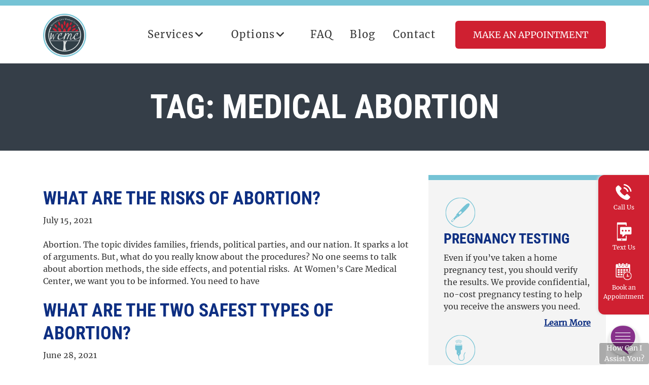

--- FILE ---
content_type: text/html; charset=UTF-8
request_url: https://womenscaremedicalcenter.org/tag/medical-abortion/
body_size: 8852
content:
<!doctype html>
<html lang="en-US">
<head>
  <meta charset="utf-8">
  <meta http-equiv="x-ua-compatible" content="ie=edge">
  <meta name="viewport" content="width=device-width, initial-scale=1, shrink-to-fit=no">
  <meta name='robots' content='index, follow, max-image-preview:large, max-snippet:-1, max-video-preview:-1'>

	<!-- This site is optimized with the Yoast SEO plugin v26.8 - https://yoast.com/product/yoast-seo-wordpress/ -->
	<title>Medical Abortion Archives - Women&#039;s Care Medical Center</title>
	<link rel="canonical" href="https://womenscaremedicalcenter.org/tag/medical-abortion/">
	<meta property="og:locale" content="en_US">
	<meta property="og:type" content="article">
	<meta property="og:title" content="Medical Abortion Archives - Women&#039;s Care Medical Center">
	<meta property="og:url" content="https://womenscaremedicalcenter.org/tag/medical-abortion/">
	<meta property="og:site_name" content="Women&#039;s Care Medical Center">
	<meta name="twitter:card" content="summary_large_image">
	<!-- / Yoast SEO plugin. -->


<link rel="alternate" type="application/rss+xml" title="Women&#039;s Care Medical Center &raquo; Medical Abortion Tag Feed" href="https://womenscaremedicalcenter.org/tag/medical-abortion/feed/">
<style id='wp-img-auto-sizes-contain-inline-css'>
img:is([sizes=auto i],[sizes^="auto," i]){contain-intrinsic-size:3000px 1500px}
/*# sourceURL=wp-img-auto-sizes-contain-inline-css */
</style>
<style id='wp-emoji-styles-inline-css'>

	img.wp-smiley, img.emoji {
		display: inline !important;
		border: none !important;
		box-shadow: none !important;
		height: 1em !important;
		width: 1em !important;
		margin: 0 0.07em !important;
		vertical-align: -0.1em !important;
		background: none !important;
		padding: 0 !important;
	}
/*# sourceURL=wp-emoji-styles-inline-css */
</style>
<link rel='stylesheet' id='sage/main.css-css' href='https://womenscaremedicalcenter.org/wp-content/themes/truth/dist/styles/main.css' media='all'>
<script src="https://womenscaremedicalcenter.org/wp-includes/js/jquery/jquery.min.js?ver=3.7.1" id="jquery-core-js"></script>
<script src="https://womenscaremedicalcenter.org/wp-includes/js/jquery/jquery-migrate.min.js?ver=3.4.1" id="jquery-migrate-js"></script>
<link rel="https://api.w.org/" href="https://womenscaremedicalcenter.org/wp-json/"><link rel="alternate" title="JSON" type="application/json" href="https://womenscaremedicalcenter.org/wp-json/wp/v2/tags/10"><link rel="EditURI" type="application/rsd+xml" title="RSD" href="https://womenscaremedicalcenter.org/xmlrpc.php?rsd">
<meta name="generator" content="WordPress 6.9">
<link rel="icon" href="https://womenscaremedicalcenter.org/wp-content/uploads/2024/01/cropped-favicon-3-32x32.png" sizes="32x32">
<link rel="icon" href="https://womenscaremedicalcenter.org/wp-content/uploads/2024/01/cropped-favicon-3-192x192.png" sizes="192x192">
<link rel="apple-touch-icon" href="https://womenscaremedicalcenter.org/wp-content/uploads/2024/01/cropped-favicon-3-180x180.png">
<meta name="msapplication-TileImage" content="https://womenscaremedicalcenter.org/wp-content/uploads/2024/01/cropped-favicon-3-270x270.png">
		<style id="wp-custom-css">
			@media (max-width:500px) {
	.home .banner>img.display-mob {
	display:none !important;
}
}

@media (max-width: 767px) {
	#chatbot-intro {
		bottom: 210px !important;
    height: 140px;
	}
	#chatbot-toggle {
		bottom: 150px !important;
	}
}		</style>
		    <!-- Google Tag Manager -->
<script>(function(w,d,s,l,i){w[l]=w[l]||[];w[l].push({'gtm.start':
new Date().getTime(),event:'gtm.js'});var f=d.getElementsByTagName(s)[0],
j=d.createElement(s),dl=l!='dataLayer'?'&l='+l:'';j.async=true;j.src=
'https://www.googletagmanager.com/gtm.js?id='+i+dl;f.parentNode.insertBefore(j,f);
})(window,document,'script','dataLayer','GTM-K8M8HSS');</script>
<!-- End Google Tag Manager -->
</head>
	
<body class="archive tag tag-medical-abortion tag-10 wp-embed-responsive wp-theme-truthresources sp-easy-accordion-enabled app-data index-data archive-data tag-data tag-10-data tag-medical-abortion-data">
  <!-- Google Tag Manager (noscript) -->
<noscript><iframe src="https://www.googletagmanager.com/ns.html?id=GTM-K8M8HSS"
height="0" width="0" style="display:none;visibility:hidden"></iframe></noscript>
<!-- End Google Tag Manager (noscript) -->
    <header class="site-header">
  <div class="sticky-site-header">
      <nav id="navbar-primary" class="navbar navbar-expand-lg align-items-lg-center navbar-default">
    <div class="container">
      <div class="navbar-header"> <a class="navbar-brand m-0 order-md-2" href="https://womenscaremedicalcenter.org/"> <img id="logo-main" src="https://womenscaremedicalcenter.org/wp-content/uploads/2024/01/wcmc-logo_075c0614-1.png" alt="Women&amp;#039;s Care Medical Center"></a> </div>
      <button class="navbar-toggler collapsed" type="button" data-toggle="collapse" data-target="#navbar-primary-collapse" aria-controls="navbar-primary-collapse" aria-expanded="false" aria-label="Toggle navigation"> <span class="icon-bar top-bar"></span> <span class="icon-bar middle-bar"></span> <span class="icon-bar bottom-bar"></span> <span class="sr-only">Toggle navigation</span> </button>
      <div class="collapse navbar-collapse" id="navbar-primary-collapse">
        <div class="align-items-center d-lg-flex justify-content-center main_rgt_items ml-auto">           <ul id="menu-menu_class" class="navbar-nav ml-lg-auto"><li id="menu-item-27" class="nav-item menu-item menu-item-type-post_type menu-item-object-page menu-item-has-children menu-item-27 dropdown"><a title="Services" class="nav-link" href="https://womenscaremedicalcenter.org/services/">Services</a><span class="dropdown-toggle1"></span>
<ul class=" dropdown-menu">
	<li id="menu-item-564" class="nav-item menu-item menu-item-type-post_type menu-item-object-page menu-item-564"><a title="Pregnancy Testing" class="dropdown-item" href="https://womenscaremedicalcenter.org/services/pregnancy-tests/">Pregnancy Testing</a></li>
	<li id="menu-item-566" class="nav-item menu-item menu-item-type-post_type menu-item-object-page menu-item-566"><a title="Ultrasounds" class="dropdown-item" href="https://womenscaremedicalcenter.org/services/ultrasounds/">Ultrasounds</a></li>
	<li id="menu-item-565" class="nav-item menu-item menu-item-type-post_type menu-item-object-page menu-item-565"><a title="STD Testing" class="dropdown-item" href="https://womenscaremedicalcenter.org/services/std-testing/">STD Testing</a></li>
	<li id="menu-item-2511" class="nav-item menu-item menu-item-type-post_type menu-item-object-page menu-item-2511"><a title="Pre-Abortion Screening" class="dropdown-item" href="https://womenscaremedicalcenter.org/pre-abortion-screening-2/">Pre-Abortion Screening</a></li>
</ul>
</li>
<li id="menu-item-2148" class="nav-item menu-item menu-item-type-post_type menu-item-object-page menu-item-has-children menu-item-2148 dropdown"><a title="Options" class="nav-link" href="https://womenscaremedicalcenter.org/options/">Options</a><span class="dropdown-toggle1"></span>
<ul class=" dropdown-menu">
	<li id="menu-item-2149" class="nav-item menu-item menu-item-type-post_type menu-item-object-page menu-item-2149"><a title="Abortion" class="dropdown-item" href="https://womenscaremedicalcenter.org/options/abortion/">Abortion</a></li>
	<li id="menu-item-2284" class="nav-item ml-3 menu-item menu-item-type-post_type menu-item-object-page menu-item-2284"><a title="Abortion Pill" class="dropdown-item" href="https://womenscaremedicalcenter.org/abortion-pill/">Abortion Pill</a></li>
	<li id="menu-item-2150" class="nav-item menu-item menu-item-type-post_type menu-item-object-page menu-item-2150"><a title="Adoption" class="dropdown-item" href="https://womenscaremedicalcenter.org/options/adoption/">Adoption</a></li>
	<li id="menu-item-2151" class="nav-item menu-item menu-item-type-post_type menu-item-object-page menu-item-2151"><a title="Parenting" class="dropdown-item" href="https://womenscaremedicalcenter.org/options/parenting/">Parenting</a></li>
</ul>
</li>
<li id="menu-item-2147" class="nav-item menu-item menu-item-type-post_type menu-item-object-page menu-item-2147"><a title="FAQ" class="nav-link" href="https://womenscaremedicalcenter.org/faq/">FAQ</a></li>
<li id="menu-item-2205" class="nav-item menu-item menu-item-type-post_type menu-item-object-page current_page_parent menu-item-2205"><a title="Blog" class="nav-link" href="https://womenscaremedicalcenter.org/blog/">Blog</a></li>
<li id="menu-item-39" class="nav-item menu-item menu-item-type-post_type menu-item-object-page menu-item-39"><a title="Contact" class="nav-link" href="https://womenscaremedicalcenter.org/contact/">Contact</a></li>
</ul>
                                   <a target="_self" href="https://womenscaremedicalcenter.org/make-an-appointment/" class="d-none d-lg-block btn top-rgt-btn ml-4 header-cta-btnn">Make an Appointment</a>
                      </div>
    </div>
    <!-- /.navbar-collapse -->
  </div>
    </nav>
   </div>
</header>

  <div class="wrap container-fluid" role="document">
    <div class="content">
      <main class="main">
               <div class="row page-header">
	<div class="container">
		<h1 class="m-0">Tag: <span>Medical Abortion</span></h1>
  			</div>
  
</div>
<div class="container">
  <div class="row mb-5 mt-5">
    <div class="col-12 col-sm-12 mx-auto"> 
      <div class="row">      
        <div class="col-lg-8 pb-5">       
  
       <article class="post-622 post type-post status-publish format-standard has-post-thumbnail hentry category-abortion tag-medical-abortion tag-surgical-abortion">
  <header>
    <h2 class="entry-title"><a href="https://womenscaremedicalcenter.org/what-are-the-risks-of-abortion/">What Are the Risks of Abortion?</a></h2>
    <p><time class="updated" datetime="2021-07-15T17:57:13+00:00">July 15, 2021</time></p>
  </header>
  <div class="entry-summary">
    <p>Abortion. The topic divides families, friends, political parties, and our nation. It sparks a lot of arguments. But, what do you really know about the procedures? No one seems to talk about abortion methods, the side effects, and potential risks.  At Women’s Care Medical Center, we want you to be informed. You need to have</p>
  </div>
</article>
       <article class="post-563 post type-post status-publish format-standard has-post-thumbnail hentry category-abortion category-your-options tag-medical-abortion tag-surgical-abortion">
  <header>
    <h2 class="entry-title"><a href="https://womenscaremedicalcenter.org/what-are-the-two-safest-types-of-abortion/">What Are the Two Safest Types of Abortion?</a></h2>
    <p><time class="updated" datetime="2021-06-28T20:17:01+00:00">June 28, 2021</time></p>
  </header>
  <div class="entry-summary">
    <p>If you’ve recently discovered you’re pregnant and are wondering about your pregnancy options, you’ve come to the right place!  Here at Women’s Care Medical Center, we believe every woman and pregnancy situation is unique. Because of this, it’s important to take the time to learn about your options and the risks associated with each and</p>
  </div>
</article>
  
  
          </div>
        <div class="col-lg-4">
        <div class="sidebar-pages">
         <div class="sidebar">
    <div class="row ">

                        <div class="col-lg-12 col-md-4">
            <a href="https://womenscaremedicalcenter.org/what-are-the-two-safest-types-of-abortion/"><img src="https://womenscaremedicalcenter.org/wp-content/uploads/2022/02/Pregnancy-Test-Icon.svg" alt="Pregnancy Testing" width="66" class="img-fluid img-rgt-top"></a>
            <h3 class="m-0 h4"><a href="https://womenscaremedicalcenter.org/services/pregnancy-tests/">Pregnancy Testing</a></h3>
            <p><p>Even if you’ve taken a home pregnancy test, you should verify the results. We provide confidential, no-cost pregnancy testing to help you receive the answers you need.</p>
</p>
            <p style="text-align: right;"><strong><a href="https://womenscaremedicalcenter.org/services/pregnancy-tests/">Learn More</a></strong></p>
          </div>
                <div class="col-lg-12 col-md-4">
            <a href="https://womenscaremedicalcenter.org/what-are-the-two-safest-types-of-abortion/"><img src="https://womenscaremedicalcenter.org/wp-content/uploads/2022/02/Ultrasound-Icon.svg" alt="Ultrasounds" width="66" class="img-fluid img-rgt-top"></a>
            <h3 class="m-0 h4"><a href="https://womenscaremedicalcenter.org/services/ultrasounds/">Ultrasounds</a></h3>
            <p><p>A positive pregnancy test isn’t enough information to make an informed decision.  An ultrasound scan can determine how far along you are, the pregnancy’s location, and if it’s viable.</p>
</p>
            <p style="text-align: right;"><strong><a href="https://womenscaremedicalcenter.org/services/ultrasounds/">Learn More</a></strong></p>
          </div>
                <div class="col-lg-12 col-md-4">
            <a href="https://womenscaremedicalcenter.org/what-are-the-two-safest-types-of-abortion/"><img src="https://womenscaremedicalcenter.org/wp-content/uploads/2022/02/STD-Testing-Icon.svg" alt="STD Testing" width="66" class="img-fluid img-rgt-top"></a>
            <h3 class="m-0 h4"><a href="https://womenscaremedicalcenter.org/services/std-testing/">STD Testing</a></h3>
            <p><p>Before making a decision about your unplanned pregnancy, it’s important to know if you have an STD.  Take control of your health, get tested today, and receive the peace of mind you deserve!</p>
</p>
            <p style="text-align: right;"><strong><a href="https://womenscaremedicalcenter.org/services/std-testing/">Learn More</a></strong></p>
          </div>
          </div>
  </div>

  <div class="btn-sidebar-btn">Book an Appointment
    <a href="/make-an-appointment/"></a>
  </div>
         </div>
        </div>
      </div>
    </div>
  </div>
</div>
      </main>
          </div>
  </div>
    <footer class="content-info">
  <div class="container">
    <div class="row py-lg-5 py-md-4 py-4">
      <div class="col-lg-3 col-md-4 d-flex d-md-inline  "> <a class="navbar-brand-footer" href="#"> <img class="lazy img-fluid loaded" src="https://womenscaremedicalcenter.org/wp-content/uploads/2024/01/wcmc-logo_075c0614-1.png" alt="Women&amp;#039;s Care Medical Center"> </a> 
    <div class="col d-md-flex pt-md-4 text-right pr-5 "> 
            <a href="https://www.facebook.com/WomensCareMedicalCenter" target="_blank" class=""> <img width="30" height="30" src="https://womenscaremedicalcenter.org/wp-content/uploads/2022/03/Facebook-icon.svg" alt="facebook"></a>
                        <a href="https://www.instagram.com/womenscaremedicalcenter/" target="_blank" class="ml-md-3 ml-2"> <img width="30" height="30" src="https://womenscaremedicalcenter.org/wp-content/uploads/2022/03/Instagram-icon.svg" alt="instagram"></a>
            </div>
   

      </div>
      <div class="col-lg-9 col-md-8">
        <div class="menu-footer d-lg-flex pt-md-2 justify-content-between"> <ul id="menu-footer-menu" class="flex-md-row font-nav mx-md-auto navbar-nav"><li id="menu-item-2157" class="menu-item menu-item-type-post_type menu-item-object-page menu-item-has-children menu-item-2157"><a href="https://womenscaremedicalcenter.org/services/">Services</a>
<ul class="sub-menu">
	<li id="menu-item-2158" class="menu-item menu-item-type-post_type menu-item-object-page menu-item-2158"><a href="https://womenscaremedicalcenter.org/services/pregnancy-tests/">Pregnancy Testing</a></li>
	<li id="menu-item-2159" class="menu-item menu-item-type-post_type menu-item-object-page menu-item-2159"><a href="https://womenscaremedicalcenter.org/services/ultrasounds/">Ultrasounds</a></li>
	<li id="menu-item-2160" class="menu-item menu-item-type-post_type menu-item-object-page menu-item-2160"><a href="https://womenscaremedicalcenter.org/services/std-testing/">STD Testing</a></li>
</ul>
</li>
<li id="menu-item-2153" class="menu-item menu-item-type-post_type menu-item-object-page menu-item-has-children menu-item-2153"><a href="https://womenscaremedicalcenter.org/options/">Options</a>
<ul class="sub-menu">
	<li id="menu-item-2154" class="menu-item menu-item-type-post_type menu-item-object-page menu-item-2154"><a href="https://womenscaremedicalcenter.org/options/abortion/">Abortion</a></li>
	<li id="menu-item-2155" class="menu-item menu-item-type-post_type menu-item-object-page menu-item-2155"><a href="https://womenscaremedicalcenter.org/options/adoption/">Adoption</a></li>
	<li id="menu-item-2156" class="menu-item menu-item-type-post_type menu-item-object-page menu-item-2156"><a href="https://womenscaremedicalcenter.org/options/parenting/">Parenting</a></li>
</ul>
</li>
<li id="menu-item-2152" class="menu-item menu-item-type-post_type menu-item-object-page menu-item-2152"><a href="https://womenscaremedicalcenter.org/faq/">FAQ</a></li>
<li id="menu-item-2204" class="menu-item menu-item-type-post_type menu-item-object-page current_page_parent menu-item-2204"><a href="https://womenscaremedicalcenter.org/blog/">Blog</a></li>
<li id="menu-item-369" class="footer-cont menu-item menu-item-type-post_type menu-item-object-page menu-item-369"><a href="https://womenscaremedicalcenter.org/contact/">Contact</a></li>
<li id="menu-item-2689" class="menu-item menu-item-type-custom menu-item-object-custom menu-item-2689"><a href="https://giving.myamplify.io//app/giving/eGiving-252991">Donate</a></li>
</ul> </div>
      </div>
    </div>
   
  </div>
</footer>
 <div class="row no-gutters copyright py-md-4">
      <div class="container">
        <div class="row">
          <div class="col-lg-6">
        <div class="footer-copyright ">
          <div class="footer-copyright text-center text-lg-left"> <p class="font-italic mb-2 mb-lg-0"> We provide our services without discrimination to people of any age, race, income, nationality, religious affiliation, disability, or other arbitrary circumstances. Because we are pro-woman and a non-profit, we do not provide or refer for abortion services. We provide all of our services at no cost.</p> </div>
        </div>
      </div>
          <div class="col-lg-6">
        <div class="footer-copyright footer-copyright-text">
          <div class="footer-copyright text-center text-lg-right"> <p class="mb-md-0"> © Copyright 2026. Women's Care Medical Center All rights reserved.
           </div>
        </div>
      </div>
      </div>
    </div>
    </div>
<div class="site-tabar d-block d-md-none">
  <div class="text-center row align-items-center no-gutters">     <div class="col py-lg-5 py-md-4 py-3"> <a href="tel:2519472111"> <img width="50" height="50" src="https://womenscaremedicalcenter.org/wp-content/uploads/2022/01/Call-Icon.svg" alt="https://womenscaremedicalcenter.org/wp-content/uploads/2022/01/Call-Icon.svg">
      <p class="mb-0 text-white">Call Us</p>
      </a> </div>
            <div class="col py-lg-5 py-md-4 py-3"> <a href="sms:2519472111"> <img width="50" height="50" src="https://womenscaremedicalcenter.org/wp-content/uploads/2022/01/Text-Icon.svg" alt="https://womenscaremedicalcenter.org/wp-content/uploads/2022/01/Text-Icon.svg">
      <p class="mb-0 text-white">Text Us</p>
      </a> </div>
            <div class="col py-lg-5 py-md-4 py-3"> <a href="/make-an-appointment/"> <img width="50" height="50" src="https://womenscaremedicalcenter.org/wp-content/uploads/2022/01/Appointment-Icon.svg" alt="https://womenscaremedicalcenter.org/wp-content/uploads/2022/01/Appointment-Icon.svg">
      <p class="mb-0 text-white">Book an<br> Appointment</p>
      </a> </div>
     </div>
</div>

<div class="d-md-block d-none mt-4 mt-xl-0 phone-side text-center" id="side_buttons">   <div class="icon-box__inner"> <a href="tel:2519472111"><img src="https://womenscaremedicalcenter.org/wp-content/uploads/2022/01/Call-Icon.svg" width="55" height="55"  alt="">
    <p >Call Us</p>
    </a> </div>
      <div class="icon-box__inner"><a href="sms:2519472111"> <img src="https://womenscaremedicalcenter.org/wp-content/uploads/2022/01/Text-Icon.svg" width="55" height="55" alt="">
    <p >Text Us</p>
    </a> </div>
      <div class="icon-box__inner"><a href="/make-an-appointment/"> <img src="https://womenscaremedicalcenter.org/wp-content/uploads/2022/01/Appointment-Icon.svg" width="55" height="55" alt="">
    <p >Book an<br> Appointment</p>
    </a> </div>
   </div>
  
  <script>
    window.addEventListener('DOMContentLoaded', function() {

        var f = document.getElementById('pluginFrame').contentWindow;
        var data = {
        "type":     'ekyros',
        "apiKey":   '1c2afaa0-4cd3-4f76-9462-dbd00417442d',
        "regKeys":  ['9802a8f7-0d67-458a-9d3c-e97cf643e929','a984b05f-37b6-4dd8-a4b9-2ba7168e69df','88941d4e-63fb-4a8e-ad87-24862dfeab12','3a425c0d-01ba-4f75-9bb4-1e28c856aeb7'],
        "themeColor": '#353E48',
        "waitTimeInMinutes": 30,
        "timeslotThrottleInDays": 30,   
        "hideCenterName": false
        };
        window.addEventListener("message", function(e){
    
            if (e.data.type == 'ekyros') {
                window.location.href='https://womenscaremedicalcenter.org/ty/';
            }
    
            if (e.data.type == 'ekyros-init') {
                
                f.postMessage(data, "https://pluslinkplugin.ekyros.com");
            }
        });
});
</script>
  <script type="speculationrules">
{"prefetch":[{"source":"document","where":{"and":[{"href_matches":"/*"},{"not":{"href_matches":["/wp-*.php","/wp-admin/*","/wp-content/uploads/*","/wp-content/*","/wp-content/plugins/*","/wp-content/themes/truth/resources/*","/*\\?(.+)"]}},{"not":{"selector_matches":"a[rel~=\"nofollow\"]"}},{"not":{"selector_matches":".no-prefetch, .no-prefetch a"}}]},"eagerness":"conservative"}]}
</script>
<script id="chloe-chat-embed" src="https://chloe.olivechat.ai/embed.js?cid=womens-care-med-center&key=006ff25222119b507e26a49bbacf8193fb7a8f460d6bae559506ee487647afd7" defer></script><style id='global-styles-inline-css'>
:root{--wp--preset--aspect-ratio--square: 1;--wp--preset--aspect-ratio--4-3: 4/3;--wp--preset--aspect-ratio--3-4: 3/4;--wp--preset--aspect-ratio--3-2: 3/2;--wp--preset--aspect-ratio--2-3: 2/3;--wp--preset--aspect-ratio--16-9: 16/9;--wp--preset--aspect-ratio--9-16: 9/16;--wp--preset--color--black: #000000;--wp--preset--color--cyan-bluish-gray: #abb8c3;--wp--preset--color--white: #ffffff;--wp--preset--color--pale-pink: #f78da7;--wp--preset--color--vivid-red: #cf2e2e;--wp--preset--color--luminous-vivid-orange: #ff6900;--wp--preset--color--luminous-vivid-amber: #fcb900;--wp--preset--color--light-green-cyan: #7bdcb5;--wp--preset--color--vivid-green-cyan: #00d084;--wp--preset--color--pale-cyan-blue: #8ed1fc;--wp--preset--color--vivid-cyan-blue: #0693e3;--wp--preset--color--vivid-purple: #9b51e0;--wp--preset--gradient--vivid-cyan-blue-to-vivid-purple: linear-gradient(135deg,rgb(6,147,227) 0%,rgb(155,81,224) 100%);--wp--preset--gradient--light-green-cyan-to-vivid-green-cyan: linear-gradient(135deg,rgb(122,220,180) 0%,rgb(0,208,130) 100%);--wp--preset--gradient--luminous-vivid-amber-to-luminous-vivid-orange: linear-gradient(135deg,rgb(252,185,0) 0%,rgb(255,105,0) 100%);--wp--preset--gradient--luminous-vivid-orange-to-vivid-red: linear-gradient(135deg,rgb(255,105,0) 0%,rgb(207,46,46) 100%);--wp--preset--gradient--very-light-gray-to-cyan-bluish-gray: linear-gradient(135deg,rgb(238,238,238) 0%,rgb(169,184,195) 100%);--wp--preset--gradient--cool-to-warm-spectrum: linear-gradient(135deg,rgb(74,234,220) 0%,rgb(151,120,209) 20%,rgb(207,42,186) 40%,rgb(238,44,130) 60%,rgb(251,105,98) 80%,rgb(254,248,76) 100%);--wp--preset--gradient--blush-light-purple: linear-gradient(135deg,rgb(255,206,236) 0%,rgb(152,150,240) 100%);--wp--preset--gradient--blush-bordeaux: linear-gradient(135deg,rgb(254,205,165) 0%,rgb(254,45,45) 50%,rgb(107,0,62) 100%);--wp--preset--gradient--luminous-dusk: linear-gradient(135deg,rgb(255,203,112) 0%,rgb(199,81,192) 50%,rgb(65,88,208) 100%);--wp--preset--gradient--pale-ocean: linear-gradient(135deg,rgb(255,245,203) 0%,rgb(182,227,212) 50%,rgb(51,167,181) 100%);--wp--preset--gradient--electric-grass: linear-gradient(135deg,rgb(202,248,128) 0%,rgb(113,206,126) 100%);--wp--preset--gradient--midnight: linear-gradient(135deg,rgb(2,3,129) 0%,rgb(40,116,252) 100%);--wp--preset--font-size--small: 13px;--wp--preset--font-size--medium: 20px;--wp--preset--font-size--large: 36px;--wp--preset--font-size--x-large: 42px;--wp--preset--spacing--20: 0.44rem;--wp--preset--spacing--30: 0.67rem;--wp--preset--spacing--40: 1rem;--wp--preset--spacing--50: 1.5rem;--wp--preset--spacing--60: 2.25rem;--wp--preset--spacing--70: 3.38rem;--wp--preset--spacing--80: 5.06rem;--wp--preset--shadow--natural: 6px 6px 9px rgba(0, 0, 0, 0.2);--wp--preset--shadow--deep: 12px 12px 50px rgba(0, 0, 0, 0.4);--wp--preset--shadow--sharp: 6px 6px 0px rgba(0, 0, 0, 0.2);--wp--preset--shadow--outlined: 6px 6px 0px -3px rgb(255, 255, 255), 6px 6px rgb(0, 0, 0);--wp--preset--shadow--crisp: 6px 6px 0px rgb(0, 0, 0);}:where(body) { margin: 0; }.wp-site-blocks > .alignleft { float: left; margin-right: 2em; }.wp-site-blocks > .alignright { float: right; margin-left: 2em; }.wp-site-blocks > .aligncenter { justify-content: center; margin-left: auto; margin-right: auto; }:where(.is-layout-flex){gap: 0.5em;}:where(.is-layout-grid){gap: 0.5em;}.is-layout-flow > .alignleft{float: left;margin-inline-start: 0;margin-inline-end: 2em;}.is-layout-flow > .alignright{float: right;margin-inline-start: 2em;margin-inline-end: 0;}.is-layout-flow > .aligncenter{margin-left: auto !important;margin-right: auto !important;}.is-layout-constrained > .alignleft{float: left;margin-inline-start: 0;margin-inline-end: 2em;}.is-layout-constrained > .alignright{float: right;margin-inline-start: 2em;margin-inline-end: 0;}.is-layout-constrained > .aligncenter{margin-left: auto !important;margin-right: auto !important;}.is-layout-constrained > :where(:not(.alignleft):not(.alignright):not(.alignfull)){margin-left: auto !important;margin-right: auto !important;}body .is-layout-flex{display: flex;}.is-layout-flex{flex-wrap: wrap;align-items: center;}.is-layout-flex > :is(*, div){margin: 0;}body .is-layout-grid{display: grid;}.is-layout-grid > :is(*, div){margin: 0;}body{padding-top: 0px;padding-right: 0px;padding-bottom: 0px;padding-left: 0px;}a:where(:not(.wp-element-button)){text-decoration: underline;}:root :where(.wp-element-button, .wp-block-button__link){background-color: #32373c;border-width: 0;color: #fff;font-family: inherit;font-size: inherit;font-style: inherit;font-weight: inherit;letter-spacing: inherit;line-height: inherit;padding-top: calc(0.667em + 2px);padding-right: calc(1.333em + 2px);padding-bottom: calc(0.667em + 2px);padding-left: calc(1.333em + 2px);text-decoration: none;text-transform: inherit;}.has-black-color{color: var(--wp--preset--color--black) !important;}.has-cyan-bluish-gray-color{color: var(--wp--preset--color--cyan-bluish-gray) !important;}.has-white-color{color: var(--wp--preset--color--white) !important;}.has-pale-pink-color{color: var(--wp--preset--color--pale-pink) !important;}.has-vivid-red-color{color: var(--wp--preset--color--vivid-red) !important;}.has-luminous-vivid-orange-color{color: var(--wp--preset--color--luminous-vivid-orange) !important;}.has-luminous-vivid-amber-color{color: var(--wp--preset--color--luminous-vivid-amber) !important;}.has-light-green-cyan-color{color: var(--wp--preset--color--light-green-cyan) !important;}.has-vivid-green-cyan-color{color: var(--wp--preset--color--vivid-green-cyan) !important;}.has-pale-cyan-blue-color{color: var(--wp--preset--color--pale-cyan-blue) !important;}.has-vivid-cyan-blue-color{color: var(--wp--preset--color--vivid-cyan-blue) !important;}.has-vivid-purple-color{color: var(--wp--preset--color--vivid-purple) !important;}.has-black-background-color{background-color: var(--wp--preset--color--black) !important;}.has-cyan-bluish-gray-background-color{background-color: var(--wp--preset--color--cyan-bluish-gray) !important;}.has-white-background-color{background-color: var(--wp--preset--color--white) !important;}.has-pale-pink-background-color{background-color: var(--wp--preset--color--pale-pink) !important;}.has-vivid-red-background-color{background-color: var(--wp--preset--color--vivid-red) !important;}.has-luminous-vivid-orange-background-color{background-color: var(--wp--preset--color--luminous-vivid-orange) !important;}.has-luminous-vivid-amber-background-color{background-color: var(--wp--preset--color--luminous-vivid-amber) !important;}.has-light-green-cyan-background-color{background-color: var(--wp--preset--color--light-green-cyan) !important;}.has-vivid-green-cyan-background-color{background-color: var(--wp--preset--color--vivid-green-cyan) !important;}.has-pale-cyan-blue-background-color{background-color: var(--wp--preset--color--pale-cyan-blue) !important;}.has-vivid-cyan-blue-background-color{background-color: var(--wp--preset--color--vivid-cyan-blue) !important;}.has-vivid-purple-background-color{background-color: var(--wp--preset--color--vivid-purple) !important;}.has-black-border-color{border-color: var(--wp--preset--color--black) !important;}.has-cyan-bluish-gray-border-color{border-color: var(--wp--preset--color--cyan-bluish-gray) !important;}.has-white-border-color{border-color: var(--wp--preset--color--white) !important;}.has-pale-pink-border-color{border-color: var(--wp--preset--color--pale-pink) !important;}.has-vivid-red-border-color{border-color: var(--wp--preset--color--vivid-red) !important;}.has-luminous-vivid-orange-border-color{border-color: var(--wp--preset--color--luminous-vivid-orange) !important;}.has-luminous-vivid-amber-border-color{border-color: var(--wp--preset--color--luminous-vivid-amber) !important;}.has-light-green-cyan-border-color{border-color: var(--wp--preset--color--light-green-cyan) !important;}.has-vivid-green-cyan-border-color{border-color: var(--wp--preset--color--vivid-green-cyan) !important;}.has-pale-cyan-blue-border-color{border-color: var(--wp--preset--color--pale-cyan-blue) !important;}.has-vivid-cyan-blue-border-color{border-color: var(--wp--preset--color--vivid-cyan-blue) !important;}.has-vivid-purple-border-color{border-color: var(--wp--preset--color--vivid-purple) !important;}.has-vivid-cyan-blue-to-vivid-purple-gradient-background{background: var(--wp--preset--gradient--vivid-cyan-blue-to-vivid-purple) !important;}.has-light-green-cyan-to-vivid-green-cyan-gradient-background{background: var(--wp--preset--gradient--light-green-cyan-to-vivid-green-cyan) !important;}.has-luminous-vivid-amber-to-luminous-vivid-orange-gradient-background{background: var(--wp--preset--gradient--luminous-vivid-amber-to-luminous-vivid-orange) !important;}.has-luminous-vivid-orange-to-vivid-red-gradient-background{background: var(--wp--preset--gradient--luminous-vivid-orange-to-vivid-red) !important;}.has-very-light-gray-to-cyan-bluish-gray-gradient-background{background: var(--wp--preset--gradient--very-light-gray-to-cyan-bluish-gray) !important;}.has-cool-to-warm-spectrum-gradient-background{background: var(--wp--preset--gradient--cool-to-warm-spectrum) !important;}.has-blush-light-purple-gradient-background{background: var(--wp--preset--gradient--blush-light-purple) !important;}.has-blush-bordeaux-gradient-background{background: var(--wp--preset--gradient--blush-bordeaux) !important;}.has-luminous-dusk-gradient-background{background: var(--wp--preset--gradient--luminous-dusk) !important;}.has-pale-ocean-gradient-background{background: var(--wp--preset--gradient--pale-ocean) !important;}.has-electric-grass-gradient-background{background: var(--wp--preset--gradient--electric-grass) !important;}.has-midnight-gradient-background{background: var(--wp--preset--gradient--midnight) !important;}.has-small-font-size{font-size: var(--wp--preset--font-size--small) !important;}.has-medium-font-size{font-size: var(--wp--preset--font-size--medium) !important;}.has-large-font-size{font-size: var(--wp--preset--font-size--large) !important;}.has-x-large-font-size{font-size: var(--wp--preset--font-size--x-large) !important;}
/*# sourceURL=global-styles-inline-css */
</style>
<script src="https://womenscaremedicalcenter.org/wp-content/themes/truth/dist/scripts/main.js" id="sage/main.js-js"></script>
<script src="https://womenscaremedicalcenter.org/wp-content/themes/truth/resources/assets/scripts/template.js" id="sage/template.js-js"></script>
<script id="wp-emoji-settings" type="application/json">
{"baseUrl":"https://s.w.org/images/core/emoji/17.0.2/72x72/","ext":".png","svgUrl":"https://s.w.org/images/core/emoji/17.0.2/svg/","svgExt":".svg","source":{"concatemoji":"https://womenscaremedicalcenter.org/wp-includes/js/wp-emoji-release.min.js?ver=6.9"}}
</script>
<script type="module">
/* <![CDATA[ */
/*! This file is auto-generated */
const a=JSON.parse(document.getElementById("wp-emoji-settings").textContent),o=(window._wpemojiSettings=a,"wpEmojiSettingsSupports"),s=["flag","emoji"];function i(e){try{var t={supportTests:e,timestamp:(new Date).valueOf()};sessionStorage.setItem(o,JSON.stringify(t))}catch(e){}}function c(e,t,n){e.clearRect(0,0,e.canvas.width,e.canvas.height),e.fillText(t,0,0);t=new Uint32Array(e.getImageData(0,0,e.canvas.width,e.canvas.height).data);e.clearRect(0,0,e.canvas.width,e.canvas.height),e.fillText(n,0,0);const a=new Uint32Array(e.getImageData(0,0,e.canvas.width,e.canvas.height).data);return t.every((e,t)=>e===a[t])}function p(e,t){e.clearRect(0,0,e.canvas.width,e.canvas.height),e.fillText(t,0,0);var n=e.getImageData(16,16,1,1);for(let e=0;e<n.data.length;e++)if(0!==n.data[e])return!1;return!0}function u(e,t,n,a){switch(t){case"flag":return n(e,"\ud83c\udff3\ufe0f\u200d\u26a7\ufe0f","\ud83c\udff3\ufe0f\u200b\u26a7\ufe0f")?!1:!n(e,"\ud83c\udde8\ud83c\uddf6","\ud83c\udde8\u200b\ud83c\uddf6")&&!n(e,"\ud83c\udff4\udb40\udc67\udb40\udc62\udb40\udc65\udb40\udc6e\udb40\udc67\udb40\udc7f","\ud83c\udff4\u200b\udb40\udc67\u200b\udb40\udc62\u200b\udb40\udc65\u200b\udb40\udc6e\u200b\udb40\udc67\u200b\udb40\udc7f");case"emoji":return!a(e,"\ud83e\u1fac8")}return!1}function f(e,t,n,a){let r;const o=(r="undefined"!=typeof WorkerGlobalScope&&self instanceof WorkerGlobalScope?new OffscreenCanvas(300,150):document.createElement("canvas")).getContext("2d",{willReadFrequently:!0}),s=(o.textBaseline="top",o.font="600 32px Arial",{});return e.forEach(e=>{s[e]=t(o,e,n,a)}),s}function r(e){var t=document.createElement("script");t.src=e,t.defer=!0,document.head.appendChild(t)}a.supports={everything:!0,everythingExceptFlag:!0},new Promise(t=>{let n=function(){try{var e=JSON.parse(sessionStorage.getItem(o));if("object"==typeof e&&"number"==typeof e.timestamp&&(new Date).valueOf()<e.timestamp+604800&&"object"==typeof e.supportTests)return e.supportTests}catch(e){}return null}();if(!n){if("undefined"!=typeof Worker&&"undefined"!=typeof OffscreenCanvas&&"undefined"!=typeof URL&&URL.createObjectURL&&"undefined"!=typeof Blob)try{var e="postMessage("+f.toString()+"("+[JSON.stringify(s),u.toString(),c.toString(),p.toString()].join(",")+"));",a=new Blob([e],{type:"text/javascript"});const r=new Worker(URL.createObjectURL(a),{name:"wpTestEmojiSupports"});return void(r.onmessage=e=>{i(n=e.data),r.terminate(),t(n)})}catch(e){}i(n=f(s,u,c,p))}t(n)}).then(e=>{for(const n in e)a.supports[n]=e[n],a.supports.everything=a.supports.everything&&a.supports[n],"flag"!==n&&(a.supports.everythingExceptFlag=a.supports.everythingExceptFlag&&a.supports[n]);var t;a.supports.everythingExceptFlag=a.supports.everythingExceptFlag&&!a.supports.flag,a.supports.everything||((t=a.source||{}).concatemoji?r(t.concatemoji):t.wpemoji&&t.twemoji&&(r(t.twemoji),r(t.wpemoji)))});
//# sourceURL=https://womenscaremedicalcenter.org/wp-includes/js/wp-emoji-loader.min.js
/* ]]> */
</script>

<!-- This site is optimized with Phil Singleton's WP SEO Structured Data Plugin v2.8.1 - https://kcseopro.com/wordpress-seo-structured-data-schema-plugin/ -->

<!-- / WP SEO Structured Data Plugin. -->

</body>

</html>

--- FILE ---
content_type: text/css
request_url: https://chloe.olivechat.ai/embed.css
body_size: 1157
content:
@import url('https://cdnjs.cloudflare.com/ajax/libs/font-awesome/6.5.0/css/all.min.css');

#chatbot-underlay {
    z-index: 10000000;
    background-color: rgba(0, 0, 0, 0.5);
    position: fixed;
    width: 100%;
    height: 100%;
    display: none;
    top: 0;
    left: 0;
}

#chatbot-toggle {
   z-index: 10000000;
   position: fixed;
   bottom: 20px;
   right: 20px;
   background-image: url(/chloe-icon.png);
   background-size: 100%;
   color: white;
   border: none;
   border-radius: 50%;
   width: 60px;
   height: 60px;
   font-size: 30px;
   cursor: pointer;
   box-shadow: 0 4px 6px rgba(0, 0, 0, 0.2);
}

#chatbot-toggle span {
   font-size: 14px;
   display: block;
   width: 100px;
   position: relative;
   left: -25px;
   bottom: -27px;
   border: 1px solid;
   border-radius: 4px;
   background: rgba(0, 0, 0, .3);
   white-space: normal;
}

#chatbot-intro {
   margin: 0;
}

#chatbot-intro {
   display: block;
   width: 150px;
   margin: 8px calc(var(--gutter) + 10px) 0 auto;
   border: 4px solid #87318b;
   border-radius: 8px;
   background: #fff;
   opacity: 0;
   transform: translateY(120px);
   position: fixed;
   right: 70px;
   bottom: 50px;
   z-index: 1;
}

#chatbot-intro.bounce-in {
   animation: bounceIn .3s ease-out forwards
}

#chatbot_feedback {
   position: fixed;
   bottom: 36px;
   right: 110px;
   z-index: 10000001;
   width: 200px;
}

#chatbot-container {
   z-index: 10000000;
   position: fixed;
   bottom: 90px;
   right: 20px;
   width: 320px;
   max-height: 500px;
   background: white;
   border: 1px solid #ccc;
   border-radius: 12px;
   box-shadow: 0 4px 120px rgba(0, 0, 0);
   display: none;
   flex-direction: column;
   overflow: hidden;
}

#chatbot-container #chatbot-header {
   background: #007bff;
   color: white;
   padding: 12px;
   font-weight: bold;
   font-size: 16px;
   display: flex;
   justify-content: space-between;
   align-items: center
}

#chatbot-container .chatbot-controls {
   display: flex;
   gap: 8px
}

#chatbot-container .chatbot-controls button {
   background: none;
   border: none;
   font-size: 14px;
   cursor: pointer;
   color: #ddd
}

#chatbot-container .chatbot-controls button:hover {
   color: #fff
}

#chatbot-container #chatbot-messages {
   flex: 1;
   padding: 10px;
   overflow-y: auto;
   font-size: 14px
}

#chatbot-container .chatbot-msg {
   margin-bottom: 8px;
   font-size: 12px;
   line-height: 18px;
   padding: 8px 12px;
   width: auto;
   max-width: 80%;
   clear: both
}

#chatbot-container .chatbot-user-msg {
   text-align: right;
   color: white;
   background: #007bff;
   display: block;
   float: right;
   border-radius: 8px 8px 0px
}

#chatbot-container .chatbot-bot-msg {
   text-align: left;
   color: #333;
   background: #eee;
   border-radius: 8px 8px 8px 0px
}

#chatbot-container #chatbot-input {
   display: flex;
   border-top: 1px solid #ccc
}

#chatbot-container #chatbot-input input {
   flex: 1;
   border: none;
   padding: 10px;
   font-size: 14px
}

#chatbot-container #chatbot-input button {
   border: none;
   background: #007bff;
   color: white;
   padding: 10px 16px;
   cursor: pointer
}

#chatbot-container #chatbot-input input:focus {
   outline: none
}

#chatbot-container .typing-wrapper {
   text-align: left;
}

#chatbot-container .typing-indicator {
   display: inline-block;
   width: 50px;
   margin-bottom: 8px
}

#chatbot-container .typing-indicator span {
   display: inline-block;
   width: 8px;
   height: 8px;
   margin: 0 2px;
   background-color: #ccc;
   border-radius: 50%;
   animation: bounce 1.2s infinite ease-in-out both
}

#chatbot-container .typing-indicator span:nth-child(1) {
   animation-delay: -0.32s
}

#chatbot-container .typing-indicator span:nth-child(2) {
   animation-delay: -0.16s
}

#chatbot-container .typing-indicator span:nth-child(3) {
   animation-delay: 0
}

.chatbot-btn {
  margin-top: 12px;
  padding: 6px 12px;
  font-size: 0.9rem;
  background-color: #007bff;
  color: #fff;
  border: none;
  border-radius: 4px;
  cursor: pointer;
}

#chatbot-container #chatbot-messages .link-button-wrapper i {
  margin-left: 6px;
}

@keyframes bounceIn {
   0% {
      opacity: 0.0;
      transform: translateY(120px)
   }

   60% {
      opacity: 0.6;
      transform: translateY(-10px)
   }

   80% {
      opacity: 0.8;
      transform: translateY(5px)
   }

   100% {
      opacity: 1.0;
      transform: translateY(0)
   }
}

@keyframes bounce {
   0%, 80%, 100% {
      transform: scale(0)
   }

   40% {
      transform: scale(1)
   }

}


--- FILE ---
content_type: image/svg+xml
request_url: https://womenscaremedicalcenter.org/wp-content/uploads/2022/02/Ultrasound-Icon.svg
body_size: 4838
content:
<?xml version="1.0" encoding="utf-8"?>
<!-- Generator: Adobe Illustrator 26.0.2, SVG Export Plug-In . SVG Version: 6.00 Build 0)  -->
<svg version="1.1" id="Layer_1" xmlns="http://www.w3.org/2000/svg" xmlns:xlink="http://www.w3.org/1999/xlink" x="0px" y="0px"
	 viewBox="0 0 343.18 351.16" style="enable-background:new 0 0 343.18 351.16;" xml:space="preserve">
<style type="text/css">
	.st0{clip-path:url(#SVGID_00000183964825438809806400000007836271830081901210_);}
	.st1{fill:#75c3d5;}
</style>
<g>
	<defs>
		<rect id="SVGID_1_" x="18.81" y="22.8" width="305.56" height="305.56"/>
	</defs>
	<clipPath id="SVGID_00000062890138570184416530000010547956786420471436_">
		<use xlink:href="#SVGID_1_"  style="overflow:visible;"/>
	</clipPath>
	<g id="Group_20" transform="translate(0 0)" style="clip-path:url(#SVGID_00000062890138570184416530000010547956786420471436_);">
		<path class="st1" d="M171.6,328.55L171.6,328.55c-40.87,0-79.28-15.91-108.17-44.8c-28.89-28.89-44.8-67.31-44.8-108.17
			c0-40.86,15.91-79.27,44.8-108.16c28.89-28.89,67.3-44.8,108.16-44.8c0,0,0,0,0,0c84.34,0,152.96,68.62,152.96,152.96
			C324.56,259.93,255.94,328.55,171.6,328.55z M171.6,29.19c-39.1,0-75.87,15.23-103.52,42.88C40.42,99.72,25.2,136.48,25.19,175.58
			s15.23,75.87,42.88,103.52c27.65,27.65,64.42,42.88,103.52,42.88c39.11,0,75.87-15.23,103.52-42.88
			c27.65-27.65,42.88-64.42,42.88-103.52C317.99,94.86,252.32,29.19,171.6,29.19z"/>
		<path id="Path_30" class="st1" d="M223.61,200.45c-1.26-1-3.1-0.8-4.11,0.45c-11.25,11.48-16.27,27.69-13.48,43.52
			c0.65,4.14,1.24,8.32,1.5,12.49c0.35,4.65-0.73,9.3-3.09,13.33c-2.47,4.84-6.68,8.57-11.79,10.45c-3.99,1.24-8.19,1.65-12.34,1.2
			c-6.45-0.38-12.46-3.43-16.57-8.42c-3.28-4.34-5.31-9.5-5.87-14.91c-0.77-6.44-0.97-12.93-0.61-19.4
			c0.03-0.15,0.07-0.29,0.13-0.42c0.31,0,0.59-0.04,0.87-0.04c2.12-0.03,2.62-0.44,2.89-2.54c0.28-2.19,0.52-4.38,0.84-6.57
			c0.05-0.37,0.35-0.95,0.63-1.02c1.52-0.35,2.78-1.42,3.37-2.86c0.33-0.71,0.71-1.4,1.12-2.07c0.21-0.31,0.51-0.54,0.87-0.65
			c4.26-0.89,7.24-4.74,7.04-9.09c0-10.97,0-21.94,0-32.91v-1.4c0.89,0,1.6,0,2.31,0c2.74,0.05,5.41-0.92,7.48-2.71
			c3.22-2.68,5.03-6.69,4.9-10.87c0.02-11.07,0.02-22.15,0-33.22c0-1.39-0.08-2.77-0.25-4.15c-0.18-4-3.06-7.35-6.99-8.13
			c-6.98-1.59-14.08-2.58-21.22-2.95c-8.25-0.48-16.53-0.17-24.72,0.93c-3.44,0.51-6.84,1.33-10.28,1.87
			c-2.82,0.33-5.25,2.14-6.38,4.75c-0.89,2.07-1.31,4.31-1.25,6.56c-0.02,11.42-0.02,22.85,0,34.28c0,1.25,0.16,2.49,0.45,3.7
			c1.23,5.96,6.58,10.17,12.67,9.98c0.49-0.03,0.98,0,1.59,0v1.36c0,11.03-0.02,22.06,0,33.11c-0.22,3.54,1.85,6.83,5.15,8.15
			c1.61,0.6,2.88,1.86,3.51,3.46c0.11,0.34,0.29,0.66,0.52,0.92c0.71,0.72,1.53,1.32,2.43,1.78c0.75,0.28,0.99,0.57,1.07,1.28
			c0.25,2.3,0.53,4.6,0.85,6.88c0.24,1.64,0.88,2.14,2.49,2.15h1.94c0,3.02-0.02,5.9,0,8.77c-0.11,6.06,0.59,12.1,2.06,17.98
			c2.4,10.47,10.5,18.7,20.94,21.25c1.38,0.37,2.82,0.59,4.43,0.93c-0.49,0.03-0.77,0.06-1.05,0.06h10.1
			c15.23-2,26.34-15.41,25.46-30.74c-0.3-4.9-0.87-9.78-1.72-14.61c-1.45-9.14,0.09-18.51,4.39-26.71c2.13-3.92,4.75-7.55,7.81-10.8
			c1.17-1.24,1.12-3.19-0.11-4.37c0,0-0.01-0.01-0.01-0.01 M122.23,130.58c-0.61-3.18,1.47-6.25,4.65-6.86
			c0.21-0.04,0.41-0.07,0.62-0.09c3.16-0.49,6.27-1.29,9.43-1.76c7.83-1.06,15.75-1.37,23.64-0.94c7.14,0.33,14.24,1.31,21.21,2.92
			c1.77,0.29,3.23,1.54,3.78,3.24c0.31,1.14,0.56,2.3,0.75,3.47L122.23,130.58z M156.41,217.14c0.02,1.24-0.98,2.26-2.22,2.27
			c-1.24,0.02-2.26-0.98-2.27-2.22c-0.05-2.41-0.05-4.83,0-7.24c0.01-1.24,1.03-2.23,2.27-2.22c1.24,0.01,2.23,1.03,2.22,2.27l0,0
			c0,0.07,0,0.14,0,0.21v3.41l0,0C156.41,214.8,156.44,215.97,156.41,217.14"/>
		<path id="Path_31" class="st1" d="M120.93,90.54c0.99-0.46,1.92-1.05,2.76-1.74c10.32-8.74,23.9-12.59,37.27-10.57
			c9.02,1.23,17.47,5.09,24.31,11.1c0.67,0.57,1.45,1.01,2.29,1.28c1.2,0.37,2.06-0.46,1.65-1.64c-0.33-0.89-0.87-1.69-1.58-2.33
			c-6.56-5.81-14.55-9.76-23.15-11.47c-2.33-0.47-4.7-0.73-7.05-1.08h-6.61c-0.34,0.08-0.68,0.15-1.03,0.2
			c-10.83,0.9-21.09,5.27-29.23,12.47c-0.58,0.51-1.04,1.15-1.33,1.87c-0.19,0.55-0.12,1.15,0.19,1.64
			c0.43,0.34,1.01,0.44,1.53,0.26"/>
		<path id="Path_32" class="st1" d="M181.56,99.3c0.63,0.14,1.28,0.02,1.81-0.35c0.32-0.56,0.37-1.24,0.12-1.84
			c-0.36-0.69-0.87-1.3-1.5-1.76c-7.91-6.68-17.95-10.31-28.3-10.22c-1.06,0.07-2.67,0.11-4.26,0.29
			c-8.77,0.91-17.04,4.54-23.65,10.38c-0.5,0.45-0.88,1.01-1.12,1.64c-0.35,0.71-0.06,1.57,0.64,1.92c0.37,0.18,0.8,0.2,1.18,0.04
			c0.67-0.21,1.3-0.56,1.83-1.03c14.84-12.84,36.86-12.83,51.69,0.03C180.45,98.83,180.98,99.14,181.56,99.3"/>
		<path id="Path_33" class="st1" d="M178.13,104.62c-6.76-5.81-15.39-8.98-24.31-8.92c-0.78,0.04-1.87,0.08-2.99,0.19
			c-7.71,0.67-15.01,3.78-20.84,8.88c-1.06,0.91-1.32,2.13-0.68,2.9c0.64,0.77,1.91,0.75,3.05-0.16l0.16-0.14
			c12.42-10.73,30.84-10.73,43.26,0c0.34,0.37,0.77,0.63,1.26,0.75c0.64,0.09,1.29-0.07,1.81-0.44c0.32-0.56,0.4-1.22,0.22-1.84
			c-0.2-0.49-0.54-0.91-0.98-1.22"/>
	</g>
</g>
</svg>


--- FILE ---
content_type: text/javascript
request_url: https://chloe.olivechat.ai/embed.js?cid=womens-care-med-center&key=006ff25222119b507e26a49bbacf8193fb7a8f460d6bae559506ee487647afd7
body_size: 5119
content:
(() => {
  function includeEnvConfig(callback) {
    const thisScript =
      document.currentScript ||
      document.querySelector('script[src*="embed.js"]');

    const origin = new URL(thisScript.src, window.location.href).origin;

    const s = document.createElement("script");
    s.src = origin + "/env.config.js";
    s.onload = callback;
    s.onerror = () => {
      console.warn("env.config.js not found, using defaults");
      callback();
    };
    document.head.appendChild(s);
  }

  includeEnvConfig(function () {
    const env = window._CHATBOT_ENV || {};

    env.CHATBOT_NAME = env.CHATBOT_NAME || "Chloe";
    env.CHATBOT_URL  = env.CHATBOT_URL  || "https://chloe.olivechat.ai";
    env.CHLOE_API_BASE = env.CHLOE_API_BASE || env.CHATBOT_URL;

    const container = document.createElement("div");
    document.body.appendChild(container);

    const thisScript =
      document.getElementById("chloe-chat-embed") ||
      document.currentScript ||
      document.querySelector('script[src*="embed.js"]');

    if (!thisScript || !thisScript.src) {
      throw new Error("Chloe Chatbot cannot find embed.js script tag.");
    }

    const params = new URL(thisScript.src, window.location.href).searchParams;
    const clientId = params.get("cid");
    const apiKey  = params.get("key");

    if (!clientId || !apiKey) {
      console.error("[Chloe Chatbot] Missing cid or key in embed.js URL.");
      throw new Error("Chloe Chatbot cannot initialize: missing configuration.");
    }

    // ✅ Step 1: Check if widget is enabled for this client
    fetch(`${env.CHATBOT_URL}/status`, {
      method: "POST",
      headers: { "Content-Type": "application/json" },
      body: JSON.stringify({ client_id: clientId, api_key: apiKey })
    })
      .then((res) => res.json())
      .then((client) => {
        if (!client.widget_enabled) {
          //console.log('[Chloe Chatbot] Widget is disabled. Not showing chatbot.');
          return; // Do not load widget if disabled
        }

        // ✅ Step 2: Proceed to load the chatbot widget
        const link = document.createElement("link");
        link.rel = "stylesheet";
        link.href = `${env.CHATBOT_URL}/embed.css`;
        document.head.appendChild(link);

        const widgetHTML = `
        <link rel="stylesheet" href="${env.CHATBOT_URL}/embed.css" />
        <div id="chatbot-underlay">&nbsp;</div>
        <button id="chatbot-toggle" title="Chat" onClick="toggleChatbot()">
          <span>${client.widget_caption || "chat with us"}</span>
        </button>
        <button id="chatbot-intro" title="Intro" onClick="toggleChatbot()">
          <span>${client.widget_intro || "I can help you schedule an appointment.  Click here to chat."}</span>
        </button>
        <button id="chatbot_feedback" class="btn btn-success" style="display: none;"><i class="fas fa-pencil-alt me-2"></i> Submit Feedback</button>
        <div id="chatbot-container">
          <div id="chatbot-header">
            <span>How can we help?</span>
            <div class="chatbot-controls">
              <button id="chatbot-minimize" title="Minimize chat" onClick="toggleChatbot()"><i class="fas fa-minus"></i></button>
              <button id="chatbot-end-session" title="End session"><i class="fas fa-trash"></i></button>
            </div>
          </div>
          <div id="chatbot-messages"></div>
          <div id="chatbot-input">
            <input type="text" id="chatbot-message-input" placeholder="Type your question..." />
            <button id="chatbot-send-btn" title="Send"><i class="fas fa-paper-plane"></i></button>
          </div>
        </div>
      `;
        const wrapper = document.createElement("div");
        wrapper.innerHTML = widgetHTML;
        container.appendChild(wrapper);

        //console.log('[Chloe Chatbot] Widget loaded.');

        initializeChatbot();

        document.getElementById("chatbot_feedback").addEventListener("click", () => {
          const sessionId = localStorage.getItem("chatbot_session_id");
          const email = "audra@chooselifemarketing.com"; // replace with actual notification email
          const emailCC = "jmichael@chooselifemarketing.com; nelly@caledonvirtual.com"; // replace with actual notification email
          const subject = encodeURIComponent("Chloe Testing Feedback");
          const body = encodeURIComponent(`Feedback:

  View Conversation: ${env.CHATBOT_URL}/admin/clients/${clientId}?session_id=${sessionId}
        `);

          const mailtoLink = `mailto:${email}?cc=${emailCC}&subject=${subject}&body=${body}`;
          window.location.href = mailtoLink;
        });
      })
      .catch((err) => {
        console.error("Error initializing Chloe Chatbot:", err);
      });

    let sessionId = localStorage.getItem("chatbot_session_id");
    if (!sessionId) {
      sessionId = generateUUID();
      localStorage.setItem("chatbot_session_id", sessionId);
    }

    function generateUUID() {
      if (window.crypto?.randomUUID) {
        return crypto.randomUUID();
      }
      return "xxxxxxxx-xxxx-4xxx-yxxx-xxxxxxxxxxxx".replace(/[xy]/g, (c) => {
        const r = (Math.random() * 16) | 0;
        const v = c === "x" ? r : (r & 0x3) | 0x8;
        return v.toString(16);
      });
    }

    function appendMessage(text, isUser = false, skipConversion = false) {
      text = extractAndSendConversion(text, sessionId, skipConversion);
      const container = document.getElementById("chatbot-messages");
      if (!container) return;

      const msg = document.createElement("div"); // ✅ use document
      msg.className = `chatbot-msg ${isUser ? "chatbot-user-msg" : "chatbot-bot-msg"}`;
      msg.innerHTML = text;
      container.appendChild(msg);
      container.scrollTop = container.scrollHeight;
    }

    let pollingForManualReply = null;
    let pollingForNormalReply = null;

    function renderLinkButtons(sendLinks) {
      if (!sendLinks) return;

      const links = Array.isArray(sendLinks) ? sendLinks : [sendLinks];
      const validLinks = links.filter(l => l && l.url && l.anchor_text);
      if (!validLinks.length) return;

      // Remove any previous link buttons (Olive behavior)
      document.querySelectorAll(".link-button-wrapper").forEach((el) => el.remove());

      const wrapper = document.createElement("div");
      wrapper.className = "d-flex justify-content-end flex-wrap mt-2 link-button-wrapper";

      validLinks.forEach((link) => {
        const linkBtn = document.createElement("a");
        linkBtn.href = link.url;
        linkBtn.target = "_blank";
        linkBtn.rel = "noopener noreferrer";
        linkBtn.className = "btn btn-success btn-sm m-1";
        linkBtn.style.whiteSpace = "nowrap";
        linkBtn.innerHTML = `${link.anchor_text} <i class="fas fa-external-link-alt"></i>`;
        wrapper.appendChild(linkBtn);
      });

      const chatMessages = document.getElementById("chatbot-messages");
      if (chatMessages) {
        chatMessages.appendChild(wrapper);
        chatMessages.scrollTop = chatMessages.scrollHeight;
      }
    }

    // ✅ NEW: Olive-style full-history load
    async function loadChatHistory() {
      if (!sessionId) return;

      try {
        const res = await fetch(
          `${env.CHATBOT_URL}/chat/${clientId}/${sessionId}?api_key=${apiKey}`
        );
        if (!res.ok) {
          if (res.status === 403) {
            console.warn("Chatbot access denied (403): hiding widget");
            const toggleBtn = document.getElementById("chatbot-toggle");
            const chatContainer = document.getElementById("chatbot-container");
            if (toggleBtn) toggleBtn.style.display = "none";
            if (chatContainer) chatContainer.style.display = "none";
          } else {
            console.error("Chatbot history load failed:", res.status);
          }
          return;
        }

        const history = await res.json();
        const container = document.getElementById("chatbot-messages");
        if (!container) return;

        // Normalize content a bit (optional)
        history.forEach((msg) => {
          if (typeof msg.content === "string") {
            msg.content = msg.content.replace(/\n{3,}/g, "\n\n").trim();
          }
        });

        const skipConversion = true; // don't fire conversions from history
        container.innerHTML = ""; // ✅ full replace, no incremental append

        history.forEach((msg) => {
          switch (msg.role) {
            case "system":
              return;

            case "send_link":
            case "send_links":
              renderLinkButtons(msg.content); // msg.content can be object OR array
              console.log("[HISTORY] rendering send_link(s):", msg.content);
              return;

            default:
              appendMessage(msg.content, msg.role === "user", skipConversion);
          }
        });
      } catch (err) {
        console.error("Error loading history:", err);
      }
    }

    // ✅ UPDATED: Polling now just calls loadChatHistory (full replace)
    async function startPollingForManualReply() {
      if (pollingForManualReply) return; // already running

      if (pollingForNormalReply) {
        clearInterval(pollingForNormalReply);
        pollingForNormalReply = null;
      }

      pollingForManualReply = setInterval(() => {
        loadChatHistory();
      }, 1000);
    }

    function stopPollingForManualReply() {
      if (pollingForManualReply) {
        clearInterval(pollingForManualReply);
        pollingForManualReply = null;
      }
    }

    async function startPollingForNormalReply() {
      if (pollingForNormalReply) return;

      if (pollingForManualReply) {
        clearInterval(pollingForManualReply);
        pollingForManualReply = null;
      }

      pollingForNormalReply = setInterval(() => {
        loadChatHistory();
      }, 10000);
    }

    function stopPollingForNormalReply() {
      if (pollingForNormalReply) {
        clearInterval(pollingForNormalReply);
        pollingForNormalReply = null;
      }
    }

    function extractAndSendConversion(content, sessionId, skipConversion = false) {
      // Ensure we have a string to run matchAll on
      const text = typeof content === "string" ? content : "";
      const pattern = /\[\[update_session (.*?)\]\]/g;
      const matches = text.matchAll ? [...text.matchAll(pattern)] : [];
      for (const match of matches) {
        const args = Object.fromEntries(
          [...match[1].matchAll(/(\w+)="([^"]+)"/g)].map((m) => [m[1], m[2]])
        );

        if (!skipConversion && args.send_conversion) {
          sendConversion(sessionId);
        }
      }
      return text
        .replace(pattern, "") // remove [[update_session ...]]
        .trim() // remove extra white space
        .replace(/\n/g, "<br>"); // convert line breaks
    }

    function sendConversion(sessionId) {
      const key = `appt_conversion_${sessionId}`;
      if (localStorage.getItem(key)) return;

      console.log("[Triggering GTM event: report_chloe_conversion]");
      window.dataLayer = window.dataLayer || [];
      window.dataLayer.push({
        event: "report_chloe_conversion",
        session_id: window.sessionId
      });

      localStorage.setItem(key, "1");
    }

    function initializeChatbot() {
      const toggleBtn = document.getElementById("chatbot-toggle");
      const chatContainer = document.getElementById("chatbot-container");
      const chatUnderlay = document.getElementById("chatbot-underlay");
      const sendBtn = document.getElementById("chatbot-send-btn");
      const messageInput = document.getElementById("chatbot-message-input");
      const chatMessages = document.getElementById("chatbot-messages");

      // ❌ removed inner `let sessionId` – use the global one

      function setTypingState(isTyping) {
        messageInput.disabled = isTyping;
        sendBtn.disabled = isTyping;
        messageInput.placeholder = isTyping ? "Waiting for response..." : "Type your question...";
        if (!isTyping) messageInput.focus();
      }

      async function sendMessage() {
        const userText = messageInput.value.trim();
        if (!userText || !sessionId) return;

        // 🔒 STOP ALL POLLING IMMEDIATELY
        stopPollingForManualReply();
        stopPollingForNormalReply();

        // Remove choice buttons if present
        document.querySelectorAll(".choice-buttons").forEach((el) => el.remove());

        // Show user's message instantly
        appendMessage(userText, true);

        // Clear input and show typing state
        messageInput.value = "";
        setTypingState(true);

        try {
          const res = await fetch(`${env.CHATBOT_URL}/chat`, {
            method: "POST",
            headers: { "Content-Type": "application/json" },
            body: JSON.stringify({
              message: userText,
              session_id: sessionId,
              client_id: clientId,
              api_key: apiKey
            })
          });

          const data = await res.json();
          let botMsg = data.response || "Sorry, I didn't understand that.";
          //console.log(botMsg);

          // If interrupted, switch to manual polling only
          if (data.response?.includes('[[update_session interrupted="true"]]')) {
            //console.log("[⛔ Chloe is interrupted — no assistant reply shown]");
            stopPollingForNormalReply();
            startPollingForManualReply();
            setTypingState(false);
            return;
          }

          const userWordCount = userText.split(/\s+/).filter(Boolean).length;
          //const preTypingDelay = Math.min(userWordCount * 100, 1000);
          const preTypingDelay = Math.min(userWordCount * 0, 0);
          const typingSpeed = 90;
          //const delayMs = Math.min((botMsg.length / typingSpeed) * 1000, 5000);
          const delayMs = Math.min((botMsg.length / typingSpeed) * 1000, 1000);

          setTimeout(() => {
            const loadingEl = document.createElement("div");
            loadingEl.className = "chatbot-msg typing-wrapper";
            loadingEl.id = "typing-indicator";
            loadingEl.innerHTML = `
              <div class="typing-indicator">
                <span></span><span></span><span></span>
              </div>
            `;
            chatMessages.appendChild(loadingEl);
            chatMessages.scrollTop = chatMessages.scrollHeight;

            setTimeout(() => {
              // Remove typing bubble
              loadingEl.remove();

              // Render bot message
              appendMessage(botMsg, false);
              setTypingState(false);

              if (Array.isArray(data.sendLinks) && data.sendLinks.length) {
                renderLinkButtons(data.sendLinks);
              }

              // 🔓 SAFE POLLING RESTART (prevents duplication)
              setTimeout(() => {
                startPollingForNormalReply();
              }, 2500);

            }, delayMs);
          }, preTypingDelay);

        } catch (err) {
          console.error(err);
          const typingBubble = document.getElementById("typing-indicator");
          if (typingBubble) typingBubble.remove();
          appendMessage("Something went wrong. Please try again.", false);
          setTypingState(false);

          // 🔓 Resume polling even on error
          setTimeout(() => {
            startPollingForNormalReply();
          }, 2500);
        }
      }

      if (sendBtn) {
        console.log("adding sendBtn event listener");
        sendBtn.addEventListener("click", sendMessage);
      }

      if (messageInput) {
        console.log("adding messageInput event listener");
        messageInput.addEventListener("keypress", (e) => {
          console.log("detected Enter key");
          if (e.key === "Enter") sendMessage();
        });
      }

      setTimeout(() => {
        document.getElementById("chatbot-intro")?.classList.add("bounce-in");
      }, 3000);

      document.getElementById("chatbot-end-session")?.addEventListener("click", async () => {
        if (!confirm("Are you sure you want to end this session?")) return;

        if (sessionId && clientId && apiKey) {
          await fetch(`${env.CHATBOT_URL}/session/end`, {
            method: "POST",
            headers: { "Content-Type": "application/json" },
            body: JSON.stringify({
              session_id: sessionId,
              client_id: clientId,
              api_key: apiKey
            })
          });
        }

        localStorage.removeItem("chatbot_session_id");
        sessionId = null;

        stopPollingForManualReply();
        stopPollingForNormalReply();

        messageInput.disabled = true;
        sendBtn.disabled = true;
        messageInput.placeholder = "Session ended.";

        chatMessages.innerHTML = "";
        const msg = document.createElement("div");
        msg.className = "chatbot-msg chatbot-bot-msg";
        msg.innerHTML = `Your session has ended. Thank you for visiting!<br><br><button id="start-new-session" class="chatbot-btn">Start a new session</button>`;

        chatMessages.appendChild(msg);

        document.getElementById("start-new-session")?.addEventListener("click", async () => {
          const newId = crypto.randomUUID();
          localStorage.setItem("chatbot_session_id", newId);
          sessionId = newId;

          // Clear UI
          chatMessages.innerHTML = "";
          messageInput.disabled = false;
          sendBtn.disabled = false;
          messageInput.placeholder = "Type your question...";

          // ✅ Use unified loader for welcome/history
          await loadChatHistory();
          startPollingForNormalReply();
        });
      });

      // ✅ Initial load uses full-history replace
      loadChatHistory();
      startPollingForNormalReply();
    }

    window.toggleChatbot = function () {
      const host = window.location.hostname;
      const chatContainer = document.getElementById("chatbot-container");
      const chatUnderlay = document.getElementById("chatbot-underlay");
      const chatIntro = document.getElementById("chatbot-intro");
      const chatMessages = document.getElementById("chatbot-messages");
      const chatFeedback = document.getElementById("chatbot_feedback");

      if (!chatContainer || !chatUnderlay) return;

      if (chatContainer.style.display === "flex") {
        chatContainer.style.display = "none";
        chatUnderlay.style.display = "none";
        chatFeedback.style.display = "none";
        chatIntro.style.display = "block";
      } else {
        chatContainer.style.display = "flex";
        chatUnderlay.style.display = "block";
        chatIntro.style.display = "none";
        document.getElementById("chatbot-intro")?.classList.remove("bounce-in");
        if (host === "chloe.clmstaging.com" || host === "chloe.olivechat.ai") {
          chatFeedback.style.display = "block";
        }
        chatMessages.scrollTop = chatMessages.scrollHeight;
      }
    };
    // existing Chloe embed.js code goes here
  });
})();


--- FILE ---
content_type: image/svg+xml
request_url: https://womenscaremedicalcenter.org/wp-content/uploads/2022/01/Call-Icon.svg
body_size: 2071
content:
<?xml version="1.0" encoding="utf-8"?>
<!-- Generator: Adobe Illustrator 26.0.2, SVG Export Plug-In . SVG Version: 6.00 Build 0)  -->
<svg version="1.1" id="Layer_1" xmlns="http://www.w3.org/2000/svg" xmlns:xlink="http://www.w3.org/1999/xlink" x="0px" y="0px"
	 viewBox="0 0 343.18 351.16" style="enable-background:new 0 0 343.18 351.16;" xml:space="preserve">
<style type="text/css">
	.st0{clip-path:url(#SVGID_00000049180008431138126750000011446771361038469519_);}
	.st1{fill:#fff;}
</style>
<g>
	<defs>
		<rect id="SVGID_1_" x="48.53" y="59.23" width="246.13" height="245.89"/>
	</defs>
	<clipPath id="SVGID_00000092418670971506326010000014409473127801165750_">
		<use xlink:href="#SVGID_1_"  style="overflow:visible;"/>
	</clipPath>
	<g id="Group_26" transform="translate(0 0)" style="clip-path:url(#SVGID_00000092418670971506326010000014409473127801165750_);">
		<path id="Path_39" class="st1" d="M48.55,130.69c-0.35-9.77,3.79-19.16,11.22-25.5c5.71-5.19,10.98-10.86,16.46-16.3
			c2.78-2.98,6.41-5.05,10.39-5.93c6.27-1.18,12.7,1.01,16.94,5.77c7.36,7.25,14.62,14.6,21.94,21.92c2.55,2.56,5.17,5.06,7.62,7.7
			c4.78,4.43,6.76,11.12,5.16,17.43c-1.09,3.73-3.18,7.09-6.03,9.73c-5.73,5.71-11.46,11.43-17.2,17.16
			c-1.94,1.94-2.05,2.37-0.96,4.92c3.68,8.26,8.44,15.99,14.16,22.99c12.54,16.33,27.72,30.47,44.91,41.82
			c4.45,2.83,9.28,5.05,13.94,7.54c1.64,0.88,2.69-0.14,3.73-1.19c5.93-5.95,11.86-11.92,17.83-17.84
			c3.45-3.77,8.28-5.99,13.39-6.13c4.87-0.05,9.55,1.9,12.93,5.4c10.3,10.13,20.63,20.23,30.67,30.62
			c7.73,8.01,7.38,18.18-0.5,26.34c-3.67,3.81-7.54,7.43-11.3,11.16c-1.72,1.71-3.44,3.43-5.03,5.27
			c-6.99,8.13-17.47,12.41-28.16,11.49c-13.34-0.76-26.4-4.06-38.51-9.72c-36.14-16.06-67.81-40.7-92.27-71.77
			c-15.88-19.34-28.23-41.32-36.49-64.93C50.21,149.68,48.56,140.22,48.55,130.69"/>
		<path id="Path_40" class="st1" d="M294.65,175.43l-20.38,3.47c-8.69-51.96-50.23-92.18-102.44-99.2
			c0.96-6.89,1.91-13.68,2.86-20.48C235.06,66.01,285.74,115.87,294.65,175.43"/>
		<path id="Path_41" class="st1" d="M245.2,178.67l-20.2,3.44c-6.75-30.21-25.22-48.06-55.63-53.89c0.93-6.63,1.87-13.38,2.82-20.12
			C205.19,110.85,239.31,139.21,245.2,178.67"/>
	</g>
</g>
</svg>


--- FILE ---
content_type: image/svg+xml
request_url: https://womenscaremedicalcenter.org/wp-content/uploads/2022/03/Facebook-icon.svg
body_size: 1688
content:
<?xml version="1.0" encoding="utf-8"?>
<!-- Generator: Adobe Illustrator 26.0.3, SVG Export Plug-In . SVG Version: 6.00 Build 0)  -->
<svg version="1.1" id="Layer_1" xmlns="http://www.w3.org/2000/svg" xmlns:xlink="http://www.w3.org/1999/xlink" x="0px" y="0px"
	 viewBox="0 0 1070 1080" style="enable-background:new 0 0 1070 1080;" xml:space="preserve">
<style type="text/css">
	.st0{stroke:#FFFFFF;stroke-width:2.0508;stroke-miterlimit:10;}
</style>
<path class="st0" d="M1044.59,15c-339.06,0-678.12,0-1017.19,0c-5.47,0-10.94,0-16.41,0c0,5.47,0,10.94,0,16.41
	c0,339.06,0,678.12,0,1017.19c0,5.47,0,10.94,0,16.41c5.47,0,10.94,0,16.41,0c179.79,0,359.57,0,539.36,0
	c0.18-2.72,0.51-5.44,0.52-8.15c0.03-110.73,0.02-221.47,0.02-332.2c0-3.03,0-6.06,0-10.43c-4.38,0-8.01,0-11.64,0
	c-31.78,0-63.57,0.05-95.35-0.02c-16.9-0.04-23.02-6.03-23.05-22.72c-0.08-44.09-0.08-88.18,0-132.27
	c0.03-16.53,6.24-22.65,23.15-22.72c31.44-0.13,62.89-0.04,94.33-0.04c3.7,0,7.41,0,12.57,0c0-4.45-0.03-8.06,0.01-11.67
	c0.4-36.22-0.77-72.54,1.58-108.63c4.12-63.29,28.16-117.23,81.64-154.73c37.39-26.22,79.95-35.7,125.02-35.68
	c35.89,0.01,71.77,0.02,107.66,0.2c15.31,0.08,21.65,6.47,21.7,22.03c0.13,41.01,0.14,82.03,0,123.04
	c-0.05,15.41-6.47,21.63-21.92,21.86c-28.35,0.43-56.74,0.05-85.05,1.31c-31.5,1.41-45.59,14.81-47.01,46.38
	c-1.41,31.32-0.31,62.74-0.31,95.28c3.52,0.2,7.11,0.58,10.7,0.59c37.59,0.04,75.19,0,112.78,0.04
	c19.65,0.02,25.26,5.51,25.27,24.73c0.02,43.06,0.01,86.13-0.06,129.19c-0.03,18.05-5.87,23.84-24.01,23.86
	c-41.33,0.04-82.67,0.01-125.56,0.01c0,4.53,0,8.48,0,12.44c0,108.68,0,217.37-0.02,326.05c0,4.09-0.29,8.18-0.44,12.26
	c98.44,0,196.88,0,295.31,0c5.47,0,10.94,0,16.41,0c0-5.47,0-10.94,0-16.41c0-339.06,0-678.12,0-1017.19c0-5.47,0-10.94,0-16.41
	C1055.53,15,1050.06,15,1044.59,15z"/>
</svg>


--- FILE ---
content_type: image/svg+xml
request_url: https://womenscaremedicalcenter.org/wp-content/uploads/2022/01/Text-Icon.svg
body_size: 2428
content:
<?xml version="1.0" encoding="utf-8"?>
<!-- Generator: Adobe Illustrator 26.0.2, SVG Export Plug-In . SVG Version: 6.00 Build 0)  -->
<svg version="1.1" id="Layer_1" xmlns="http://www.w3.org/2000/svg" xmlns:xlink="http://www.w3.org/1999/xlink" x="0px" y="0px"
	 viewBox="0 0 343.18 351.16" style="enable-background:new 0 0 343.18 351.16;" xml:space="preserve">
<style type="text/css">
	.st0{clip-path:url(#SVGID_00000003105164674389552630000017238130433073453490_);}
	.st1{fill:#fff;}
</style>
<g>
	<defs>
		<rect id="SVGID_1_" x="66.47" y="32.84" width="227.67" height="286.18"/>
	</defs>
	<clipPath id="SVGID_00000010285278998236749070000005164229955535658641_">
		<use xlink:href="#SVGID_1_"  style="overflow:visible;"/>
	</clipPath>
	<g id="Group_28" transform="translate(0 0)" style="clip-path:url(#SVGID_00000010285278998236749070000005164229955535658641_);">
		<path id="Path_42" class="st1" d="M294.14,207.27c-1.2,1.88-2.3,3.83-3.61,5.62c-2.94,4.51-7.97,7.23-13.36,7.22
			c-25.99,0.18-51.98,0.42-77.97,0.96c-3.05,0.19-5.94,1.44-8.18,3.52c-10.18,9.95-19.91,20.35-30.01,30.38
			c-2.03,1.44-4.27,2.55-6.65,3.3c-1.23-2.18-2.11-4.54-2.6-7c-0.29-9.84-0.12-19.71-0.12-31.14c-6.58,0-12.73,0.12-18.88-0.03
			c-8.76,0.31-16.11-6.54-16.42-15.31c-0.01-0.19-0.01-0.38-0.01-0.56c-0.25-28.28-0.28-56.57-0.11-84.86
			c0.04-8.03,8.23-14.68,17.3-14.7c28.27-0.05,56.54-0.07,84.81-0.04c18.79,0,37.57,0,56.36,0c11.03,0,17.04,5.22,18.59,16.13
			c0.22,1.1,0.52,2.18,0.88,3.24L294.14,207.27z M155.53,149.07c-7.27,0.42-13,6.34-13.18,13.62c0.49,7.25,6.28,13.01,13.54,13.47
			c7.22-0.7,12.82-6.62,13.12-13.87C168.73,155.01,162.82,149.21,155.53,149.07 M240.57,162.17c0.22,7.28,5.79,13.28,13.04,14.05
			c7.21-0.64,12.95-6.3,13.7-13.49c-0.15-7.3-5.91-13.26-13.21-13.65C246.76,149,240.73,154.84,240.57,162.17 M191.4,162.44
			c0.49,7.23,6.12,13.05,13.33,13.78c7.2-0.7,12.86-6.47,13.4-13.69c-0.18-7.28-5.99-13.17-13.27-13.45
			C197.62,149.42,191.8,155.19,191.4,162.44"/>
		<path id="Path_43" class="st1" d="M78.83,319.03c-10.09-3.56-12.36-6.87-12.36-18.09c0.09-78.09,0.19-156.19,0.29-234.29
			c0-7.03,0.26-14.05,0.53-21.08c-0.12-6.9,5.38-12.59,12.29-12.71c0.07,0,0.13,0,0.2,0c40.43,0,80.87-0.05,121.3,0.3
			c13.32,0.1,16.69,4.13,16.77,17.32c0.05,11.74,0,23.49,0,35.57h-12.68v-17.3H80.34v214.4h124.47v-44.05h13.1v62.39
			c0,10.71-1.96,13.7-11.49,17.55H78.83z M151.33,300.97c-0.26-4.95-4.28-8.86-9.23-8.98c-4.72,0.32-8.44,4.16-8.6,8.89
			c-0.18,4.82,3.58,8.88,8.4,9.06c0.12,0,0.24,0.01,0.36,0.01c4.93-0.08,8.93-4.03,9.07-8.97"/>
	</g>
</g>
</svg>


--- FILE ---
content_type: text/javascript
request_url: https://chloe.olivechat.ai/env.config.js
body_size: 19
content:
window._CHATBOT_ENV = {
  CHATBOT_NAME: "Chloe",
  CHATBOT_LOGO: "chloe-womens-clinic.png",
  CHATBOT_ICON: "chloe-icon.png",
  CHATBOT_URL:  "//chloe.olivechat.ai"
};


--- FILE ---
content_type: image/svg+xml
request_url: https://womenscaremedicalcenter.org/wp-content/uploads/2022/01/Appointment-Icon.svg
body_size: 4788
content:
<?xml version="1.0" encoding="utf-8"?>
<!-- Generator: Adobe Illustrator 26.0.2, SVG Export Plug-In . SVG Version: 6.00 Build 0)  -->
<svg version="1.1" id="Layer_1" xmlns="http://www.w3.org/2000/svg" xmlns:xlink="http://www.w3.org/1999/xlink" x="0px" y="0px"
	 viewBox="0 0 343.18 351.16" style="enable-background:new 0 0 343.18 351.16;" xml:space="preserve">
<style type="text/css">
	.st0{clip-path:url(#SVGID_00000030455459106668401740000004573814525902208640_);}
	.st1{fill:#fff;}
</style>
<g>
	<defs>
		<rect id="SVGID_1_" x="48.45" y="45.43" width="246.29" height="260.31"/>
	</defs>
	<clipPath id="SVGID_00000165217365295884131400000014698354593685624992_">
		<use xlink:href="#SVGID_1_"  style="overflow:visible;"/>
	</clipPath>
	<g id="Group_30" transform="translate(0 0)" style="clip-path:url(#SVGID_00000165217365295884131400000014698354593685624992_);">
		<path id="Path_44" class="st1" d="M257.99,119.16H62.72v130.27h93.79l3.29,14.1h-3.07c-30.29,0-60.58,0-90.88,0
			c-9.06,0.5-16.8-6.44-17.3-15.5c-0.03-0.62-0.03-1.23,0-1.85c0-56.23,0.1-112.47-0.12-168.7c-0.02-9.71,8.12-18.64,17.91-17.86
			c7.07,0.56,14.22,0.11,21.59,0.11c0.05,1.14,0.13,2.1,0.13,3.06c0,7.62,0.06,15.25,0,22.87c-0.06,3.91,1.5,7.67,4.32,10.38
			c6.7,5.83,16.42,6.57,23.93,1.82c3.72-2.77,5.85-7.2,5.68-11.84c0.05-8.51,0.06-17.02,0.09-25.54c0.04-0.17,0.1-0.34,0.18-0.5
			h20.8c0,2.72,0,5.37,0,8.03c0,5.45-0.05,10.89,0,16.33c0.17,9.01,7.4,16.29,16.41,16.52c8.77,1.06,16.73-5.2,17.79-13.97
			c0.15-1.22,0.15-2.45,0.02-3.66c-0.41-7.5-0.06-15.04-0.03-22.57c0.08-0.32,0.19-0.62,0.33-0.92H201c0,8.28-0.03,16.28,0.02,24.26
			c-0.03,1.78,0.15,3.55,0.54,5.29c1.05,5.31,5.1,9.52,10.37,10.76c6.58,1.8,13.59,0.97,19.57-2.3c4.12-2.02,6.63-6.32,6.36-10.9
			c-0.16-8.88-0.04-17.79-0.04-27.13h11.9c2.47,0,4.93,0,7.43,0c8.02,0.03,14.51,6.53,14.52,14.56c0.03,34.85,0.03,69.69,0,104.54
			v1.83c-4.37-2.07-8.58-3.95-12.63-6.09c-0.78-0.74-1.2-1.79-1.15-2.86c-0.02-15.64,0.05-31.28,0.1-46.92
			C257.98,123.01,257.98,121.24,257.99,119.16"/>
		<path id="Path_45" class="st1" d="M228.87,305.73c-36.37-0.01-65.85-29.5-65.84-65.87c0.01-36.37,29.5-65.85,65.87-65.84
			c36.37,0.01,65.85,29.5,65.84,65.87c0,0.58-0.01,1.16-0.02,1.74C294.01,277.41,264.66,305.98,228.87,305.73 M228.83,295.22
			c29.2,0.96,55.67-24.26,55.49-55.51c-0.09-30.56-24.94-55.27-55.51-55.18c-30.56,0.09-55.27,24.94-55.18,55.51l0,0
			c-0.13,30.35,24.37,55.06,54.72,55.19C228.51,295.22,228.67,295.22,228.83,295.22"/>
		<path id="Path_46" class="st1" d="M230.68,70.34c0,5.04,0.03,10.08,0,15.13c0.44,4.75-3.05,8.97-7.8,9.41
			c-0.54,0.05-1.09,0.05-1.63,0c-10.59,0.18-13.09-2.3-13.09-12.95c0-8.7,0-17.4,0-26.09c0.02-7,3.35-10.29,10.4-10.3
			c0.99,0,1.97,0,2.96,0c4.71-0.33,8.79,3.23,9.12,7.94c0.03,0.39,0.03,0.77,0,1.16c0.09,5.24,0.02,10.48,0.02,15.72"/>
		<path id="Path_47" class="st1" d="M171.29,70.18c0,5.14,0.03,10.28,0,15.42c0.33,4.81-3.31,8.98-8.12,9.31
			c-0.36,0.02-0.73,0.03-1.09,0.01c-10.02,0.59-13.6-2.94-13.22-12.85c0.33-8.78,0.05-17.59,0.08-26.39
			c0.01-6.99,3.21-10.14,10.14-10.16c1.09,0,2.18-0.02,3.26,0c4.68-0.26,8.68,3.33,8.94,8c0.02,0.31,0.02,0.62,0,0.94
			c0.07,5.24,0,10.48,0,15.72"/>
		<path id="Path_48" class="st1" d="M93.89,70.26c0-5.24-0.04-10.48,0-15.72c-0.26-4.73,3.37-8.78,8.1-9.04
			c0.24-0.01,0.48-0.02,0.73-0.01c9.84-0.58,14.01,2.16,13.53,13.08c-0.38,8.78-0.07,17.59-0.09,26.38
			c-0.02,6.74-3.22,9.89-10.04,9.92c-1.29,0-2.57,0.03-3.85-0.03c-4.59,0.03-8.33-3.67-8.35-8.25c0-0.1,0-0.2,0-0.3
			c-0.08-5.34-0.02-10.67-0.02-16.01"/>
		<path id="Path_49" class="st1" d="M223.13,249.65c-5.79-1.04-6.36-1.46-6.28-4.7c0.07-3.03,0.75-3.47,7.23-4.33
			c0-3.51-0.07-7.13,0-10.76c0.15-6.73,0.38-13.45,0.6-20.18c0.1-3.01,1.24-4.11,4.18-4.12c2.94-0.01,4.11,1.06,4.22,4.07
			c0.33,9.49,0.64,18.99,0.96,28.48c0.03,0.86,0.17,1.72,0.29,2.86c6.85,0,13.56,0,20.26,0c3.62,0,4.56,1.03,4.42,4.6
			c-0.1,2.49-1.12,3.8-3.83,3.76c-6.13-0.1-12.27-0.03-18.42-0.02c-0.67,0-1.35,0.07-1.81,0.09c-0.09,1.94-0.47,3.85-1.12,5.68
			c-0.45,0.85-2.41,1.15-3.72,1.24c-5.13,0.33-6.06-0.62-7-6.69"/>
		<rect id="Rectangle_42" x="79.98" y="137.66" class="st1" width="30.63" height="25.28"/>
		<rect id="Rectangle_43" x="122.54" y="137.66" class="st1" width="30.63" height="25.28"/>
		<rect id="Rectangle_44" x="165.11" y="137.66" class="st1" width="30.63" height="25.28"/>
		<rect id="Rectangle_45" x="207.68" y="137.66" class="st1" width="30.63" height="25.28"/>
		<rect id="Rectangle_46" x="79.98" y="171.57" class="st1" width="30.63" height="25.28"/>
		<rect id="Rectangle_47" x="122.54" y="171.57" class="st1" width="30.63" height="25.28"/>
		<rect id="Rectangle_48" x="79.98" y="208.44" class="st1" width="30.63" height="25.28"/>
		<rect id="Rectangle_49" x="122.54" y="208.44" class="st1" width="30.63" height="25.28"/>
		<path id="Path_50" class="st1" d="M195.75,177.42v-5.85h-30.65v25.28h5.98C177.61,188.46,186.08,181.8,195.75,177.42"/>
	</g>
</g>
</svg>


--- FILE ---
content_type: image/svg+xml
request_url: https://womenscaremedicalcenter.org/wp-content/uploads/2022/02/STD-Testing-Icon.svg
body_size: 3611
content:
<?xml version="1.0" encoding="utf-8"?>
<!-- Generator: Adobe Illustrator 26.0.2, SVG Export Plug-In . SVG Version: 6.00 Build 0)  -->
<svg version="1.1" id="Layer_1" xmlns="http://www.w3.org/2000/svg" xmlns:xlink="http://www.w3.org/1999/xlink" x="0px" y="0px"
	 viewBox="0 0 343.18 351.16" style="enable-background:new 0 0 343.18 351.16;" xml:space="preserve">
<style type="text/css">
	.st0{clip-path:url(#SVGID_00000085245736003163148850000014868931238935223442_);}
	.st1{fill:#75c3d5;}
</style>
<g>
	<defs>
		<rect id="SVGID_1_" x="19.04" y="16.74" width="305.56" height="305.56"/>
	</defs>
	<clipPath id="SVGID_00000036959614207746616900000000689696998490065597_">
		<use xlink:href="#SVGID_1_"  style="overflow:visible;"/>
	</clipPath>
	<g id="Group_18" transform="translate(0 0)" style="clip-path:url(#SVGID_00000036959614207746616900000000689696998490065597_);">
		<path class="st1" d="M171.83,322.49L171.83,322.49c-40.87,0-79.28-15.91-108.17-44.8c-28.89-28.89-44.8-67.31-44.8-108.17
			c0-40.86,15.91-79.27,44.8-108.16c28.89-28.89,67.3-44.8,108.16-44.8c0,0,0,0,0,0c84.34,0,152.96,68.62,152.96,152.96
			C324.79,253.87,256.18,322.49,171.83,322.49z M171.83,23.13c-39.1,0-75.87,15.23-103.52,42.88
			c-27.65,27.65-42.88,64.41-42.88,103.52c0,39.1,15.23,75.87,42.88,103.52c27.65,27.65,64.42,42.88,103.52,42.88
			c39.11,0,75.87-15.23,103.52-42.88c27.65-27.65,42.88-64.42,42.88-103.52C318.22,88.8,252.55,23.13,171.83,23.13z"/>
		<path id="Path_25" class="st1" d="M90.11,195.96c0.56-2.65,0.99-5.32,1.69-7.93c7.18-26.83,34.75-42.76,61.58-35.57
			c19.15,5.12,33.5,21.02,36.65,40.59c1.41,8.51,0.56,17.24-2.47,25.31c-0.14,0.39-0.31,0.78-0.49,1.15
			c-0.05,0.1-0.21,0.17-0.44,0.35c-4.25-3.55-7.1-8.49-8.06-13.95c-0.7-4.03-0.63-8.2-1.34-12.23
			c-4.05-20.39-23.87-33.63-44.25-29.57c-15.42,3.07-27.31,15.39-29.82,30.91c-3.21,20.62,10.9,39.94,31.52,43.16
			c0.54,0.08,1.08,0.16,1.62,0.22c4.73,0.41,9.49,0.06,14.1-1.05c0.67-0.14,1.37,0.02,1.91,0.44c2.67,3.02,5.24,6.14,7.92,9.32
			c-4.08,1.84-8.4,3.08-12.83,3.69c-0.68,0.11-1.34,0.3-2,0.45h-10.06c-0.38-0.16-0.77-0.28-1.17-0.37
			c-20.03-2.3-36.66-16.51-42.07-35.92c-0.81-2.94-1.48-5.91-1.99-8.91L90.11,195.96z"/>
		<path id="Path_26" class="st1" d="M198.15,251.24c-3.88-0.72-7.72-1.68-11.48-2.87c-18.24-6.06-31.27-22.2-33.34-41.3
			c-1.14-8.05-0.17-16.26,2.8-23.82c0.14-0.37,0.33-0.72,0.61-1.33c4.36,3.64,7.28,8.71,8.26,14.3c0.66,3.97,0.57,8.07,1.31,12.03
			c4.03,20.37,23.8,33.61,44.17,29.59s33.61-23.8,29.59-44.17c-3.19-16.12-16.48-28.3-32.81-30.08c-4.58-0.51-9.22-0.15-13.66,1.05
			c-1.02,0.45-2.21,0.08-2.79-0.87c-2.38-2.99-4.94-5.84-7.54-8.88c3.85-1.86,7.98-3.08,12.22-3.59
			c21.03-2.53,38.02,4.71,49.76,22.33c15.17,23.17,8.68,54.25-14.49,69.41c-5.67,3.71-12.03,6.23-18.7,7.42
			c-1.29,0.23-2.57,0.53-3.85,0.79L198.15,251.24z"/>
		<path id="Path_27" class="st1" d="M146.6,109.33v28.99h-12.49v-28.98c-3.65,3.67-6.82,6.96-10.12,10.13
			c-2.38,2.53-6.35,2.65-8.87,0.27c-0.81-0.76-1.41-1.73-1.72-2.8c-0.76-2.17-0.19-4.59,1.47-6.19c7.02-7.1,14.05-14.16,21.16-21.15
			c2.32-2.38,6.14-2.43,8.52-0.11c0.05,0.05,0.11,0.11,0.16,0.16c7.06,6.94,14.07,13.94,21.02,21c2.47,2.45,2.48,6.44,0.02,8.91
			s-6.44,2.48-8.91,0.02c-0.01-0.01-0.03-0.03-0.04-0.04C153.5,116.35,150.3,113.04,146.6,109.33"/>
		<path id="Path_28" class="st1" d="M209.46,108.87c4.89,0,9.49,0,14.09,0c3.47-0.29,6.51,2.29,6.8,5.75s-2.29,6.51-5.75,6.8
			c-0.34,0.03-0.68,0.03-1.02,0c-4.6,0.03-9.2,0-14.05,0v16.91H197v-16.91h-10.84c-1.26,0-2.51,0.02-3.77,0
			c-3.47,0.1-6.36-2.62-6.46-6.09c-0.1-3.47,2.62-6.36,6.09-6.46c0.1,0,0.2,0,0.3,0c4.74-0.03,9.48,0,14.55,0v-2.08
			c0-4.18,0-8.37,0.03-12.55c0-3.46,2.81-6.27,6.27-6.27c3.46,0,6.27,2.81,6.27,6.27l0,0c0.04,4.79,0,9.59,0,14.64"/>
	</g>
</g>
</svg>


--- FILE ---
content_type: text/javascript
request_url: https://womenscaremedicalcenter.org/wp-content/themes/truth/resources/assets/scripts/template.js
body_size: 768
content:
jQuery(function () {
  jQuery('.services_slider').slick({
    dots: false,
    arrows: false,
    infinite: true,
    speed: 300,
    slidesToShow: 3,
    slidesToScroll: 1,
    adaptiveHeight: true,

    responsive: [
      {
        breakpoint: 992,
        settings: {
          slidesToShow: 2,
          slidesToScroll: 1,
          centerMode: true,
          focusOnSelect: true,
          infinite: true,
          dots: false,
          arrows: false,
        }
      },
      {
        breakpoint: 576,
        settings: {
          slidesToShow: 1,
          slidesToScroll: 1,
          centerMode: true,
          focusOnSelect: true,
          infinite: true,
          dots: false,
          arrows: false,
        }
      },
    ]

  });


  jQuery('.card_blog_slider').slick({
    dots: false,
    arrows: false,
    infinite: true,
    speed: 300,
    slidesToShow: 3,
    slidesToScroll: 1,
    adaptiveHeight: true,

    responsive: [
      {
        breakpoint: 992,
        settings: {
          centerMode: false,
          focusOnSelect: true,
          slidesToShow: 2,
          slidesToScroll: 1,
        }
      },
      {
        breakpoint: 768,
        settings: {
          centerMode: false,
          focusOnSelect: true,
          slidesToShow: 1,
          slidesToScroll: 1,
        }
      },
    ]
  })
    .on("setPosition", function () {
      resizeSlider();
    });

  jQuery(window).on("resize", function (e) {
    resizeSlider();
  });

  var slickHeight = jQuery(".card_blog_slider .slick-track").outerHeight() - 48;

  var slideHeight = jQuery(".card_blog_slider .slick-track").find(".slick-slide").outerHeight() - 48;

  function resizeSlider() {
    jQuery(".card_blog_slider .slick-track")
      .find(".slick-slide .card_blog-content")
      .css("height", slickHeight + "px");
  }

});
jQuery(function () {
  jQuery('.testimonial-slider').slick({
    dots: false,
    arrows: false,
    infinite: true,
    speed: 300,
    slidesToShow: 3,
    slidesToScroll: 1,
    adaptiveHeight: true,
    centerMode: true,
    focusOnSelect: true,
    responsive: [
      {
        breakpoint: 1200,
        settings: {
          centerMode: true,
          focusOnSelect: true,
          arrows: false,
          slidesToShow: 3,
          slidesToScroll: 1,
        }
      },
      {
        breakpoint: 992,
        settings: {
          centerMode: true,
          focusOnSelect: true,
          arrows: false,
          slidesToShow: 2,
          slidesToScroll: 1,
        }
      },
      {
        breakpoint: 768,
        settings: {
          centerMode: true,
          focusOnSelect: true,
          arrows: false,
          slidesToShow: 1,
          slidesToScroll: 1,
        }
      },
    ]
  });


});
jQuery(function () {
  jQuery('.blogslider').slick({
    dots: false,
    arrows: true,
    infinite: true,
    speed: 300,
    slidesToShow: 1,
    slidesToScroll: 1,
    centerMode: true,
    focusOnSelect: true,
    adaptiveHeight: true,

    responsive: [
      {
        breakpoint: 992,
        settings: {
          centerMode: true,
          focusOnSelect: true,
          arrows: false,
          slidesToShow: 1,
          slidesToScroll: 1,
        }
      }
    ]
  });


});
(function ($) {
  $('#themeNav .navbar-nav li.dropdown .nav-link').click(function (e) {
    if ($(window).width() < 1200) {
      var grandparent = $(this).next();
      if ($(this).hasClass('open1') && grandparent.hasClass('opened')) {
        document.location.href = this.href;
      } else {
        $(this).addClass('open1');
        $('#themeNav .navbar-nav').find("i").removeClass('opened');
        $(this).next(".dropdown-toggle1").click();
      }
    } else {
      location.href = this.href;
    }
    e.preventDefault();
  });

  $("li.dropdown > .dropdown-toggle1").on("click", function (e) {
    var current = $(this).next();
    var current1 = $(this);
    var grandparent = $(this).parent().parent();
    grandparent.find(".dropdown-menu:visible").not(current).removeClass('show1');
    grandparent.find(".dropdown-toggle1").not(current1).removeClass('opened');
    $(this).toggleClass('opened');
    current.toggleClass('show1');
    e.stopPropagation();
  });

})(jQuery); // Fully reference jQuery after this point.

--- FILE ---
content_type: text/plain
request_url: https://www.google-analytics.com/j/collect?v=1&_v=j102&a=1841548980&t=pageview&_s=1&dl=https%3A%2F%2Fwomenscaremedicalcenter.org%2Ftag%2Fmedical-abortion%2F&ul=en-us%40posix&dt=Medical%20Abortion%20Archives%20-%20Women%27s%20Care%20Medical%20Center&sr=1280x720&vp=1280x720&_u=YEBAAEABAAAAACAAI~&jid=45266357&gjid=2108955429&cid=45086137.1769731716&tid=UA-166727842-2&_gid=902350383.1769731716&_r=1&_slc=1&gtm=45He61r1n81K8M8HSSv844323104za200zd844323104&gcd=13l3l3l3l1l1&dma=0&tag_exp=103116026~103200004~104527906~104528500~104684208~104684211~115495940~115938466~115938469~116185181~116185182~116988316~117041588&z=1529903051
body_size: -454
content:
2,cG-PHWM2VB4DM

--- FILE ---
content_type: image/svg+xml
request_url: https://womenscaremedicalcenter.org/wp-content/uploads/2022/03/Instagram-icon.svg
body_size: 1954
content:
<?xml version="1.0" encoding="utf-8"?>
<!-- Generator: Adobe Illustrator 26.0.3, SVG Export Plug-In . SVG Version: 6.00 Build 0)  -->
<svg version="1.1" id="Layer_1" xmlns="http://www.w3.org/2000/svg" xmlns:xlink="http://www.w3.org/1999/xlink" x="0px" y="0px"
	 viewBox="0 0 1070 1080" style="enable-background:new 0 0 1070 1080;" xml:space="preserve">
<g>
	<path d="M744.67,214.74c-42.04-6.15-85.09-6.67-127.71-7.25c-68.79-0.94-137.61-0.07-206.42,0.54
		c-24.94,0.22-50.07,0.25-74.76,3.23c-73.1,8.83-121.91,57.55-128.6,130.65c-3.85,42.07-3.69,84.6-3.72,126.92
		c-0.05,84,0.75,168,1.69,252c0.98,87.6,60.98,147.83,148.84,148.93c60.09,0.75,120.19,0.14,180.29,0.14
		c61.18,0,122.37,0.72,183.53-0.18c82.96-1.22,140.25-53.46,146.21-135.96c3.83-53,3.53-106.35,3.59-159.54
		c0.08-72.41-0.83-144.82-2.09-217.22C864.16,279.05,820.51,225.84,744.67,214.74z M535.47,749.97
		c-117.84-0.03-210.5-93.65-210.46-212.63c0.04-114.16,93.9-207.51,209.54-208.41c116.2-0.9,210.77,93.41,210.79,210.24
		C745.37,656.64,652.42,750,535.47,749.97z M753.06,371.67c-26.88-0.18-50.63-24.37-50.05-50.97c0.59-26.96,23.61-48.95,50.9-48.63
		c27.58,0.32,49.36,22.58,49.01,50.09C802.57,349.54,780.1,371.85,753.06,371.67z"/>
	<path d="M536.03,404.65c-75.56-0.1-135.4,59.25-135.63,134.52c-0.23,75.37,58.98,134.89,134.72,135.42
		c74.21,0.52,134.81-59.52,135.21-133.96C670.75,465.42,610.82,404.75,536.03,404.65z"/>
	<path d="M16.88,21v1037h1037V21H16.88z M941.55,625.29c-0.26,42.33-0.39,84.81-3.99,126.94c-8.43,98.59-88.01,179.49-186.68,189.1
		c-43.84,4.27-88.18,4.1-132.31,4.49c-68.45,0.6-136.93,0.77-205.37-0.49c-38.95-0.72-78.19,1.43-116.74-7.66
		c-86.89-20.48-153.67-92.25-162.52-181.21c-4.97-49.92-3.79-100.49-4.42-150.78c-0.7-55.03-0.48-110.08-0.31-165.12
		c0.14-46.65-2.02-93.48,8.48-139.49c20.09-88.05,93.07-155.17,182.6-163.45c49.98-4.62,100.5-3.51,150.79-4.64
		c21.36-0.48,42.74-0.08,64.11-0.08c0,0.73,0,1.46,0,2.19c65.53,0,131.08-1.05,196.59,0.24c105.93,2.08,194.74,83.82,205.87,189.2
		c3.11,29.43,2.98,59.25,3.25,88.91C941.52,484.04,941.98,554.67,941.55,625.29z"/>
</g>
</svg>


--- FILE ---
content_type: image/svg+xml
request_url: https://womenscaremedicalcenter.org/wp-content/uploads/2022/02/Pregnancy-Test-Icon.svg
body_size: 3070
content:
<?xml version="1.0" encoding="utf-8"?>
<!-- Generator: Adobe Illustrator 26.0.2, SVG Export Plug-In . SVG Version: 6.00 Build 0)  -->
<svg version="1.1" id="Layer_1" xmlns="http://www.w3.org/2000/svg" xmlns:xlink="http://www.w3.org/1999/xlink" x="0px" y="0px"
	 viewBox="0 0 343.18 351.16" style="enable-background:new 0 0 343.18 351.16;" xml:space="preserve">
<style type="text/css">
	.st0{clip-path:url(#SVGID_00000029024278891767991640000007684542245220143265_);}
	.st1{fill:#75c3d5;}
</style>
<g>
	<defs>
		<rect id="SVGID_1_" x="18.81" y="22.8" width="305.56" height="305.56"/>
	</defs>
	<clipPath id="SVGID_00000173158112633368975550000017366938895471313581_">
		<use xlink:href="#SVGID_1_"  style="overflow:visible;"/>
	</clipPath>
	<g id="Group_16" transform="translate(0 0)" style="clip-path:url(#SVGID_00000173158112633368975550000017366938895471313581_);">
		<path class="st1" d="M171.6,328.55L171.6,328.55c-40.87,0-79.28-15.91-108.17-44.8c-28.89-28.89-44.8-67.31-44.8-108.17
			c0-40.86,15.91-79.27,44.8-108.16c28.89-28.89,67.3-44.8,108.16-44.8c0,0,0,0,0,0c84.34,0,152.96,68.62,152.96,152.96
			C324.56,259.93,255.94,328.55,171.6,328.55z M171.6,29.19c-39.1,0-75.87,15.23-103.52,42.88C40.42,99.72,25.2,136.48,25.19,175.58
			s15.23,75.87,42.88,103.52c27.65,27.65,64.42,42.88,103.52,42.88c39.11,0,75.87-15.23,103.52-42.88
			c27.65-27.65,42.88-64.42,42.88-103.52C317.99,94.86,252.32,29.19,171.6,29.19z"/>
		<path id="Path_20" class="st1" d="M241.52,87.05c0.75-0.82,1.42-1.65,2.18-2.4c5.16-5.23,13.59-5.29,18.82-0.13
			s5.29,13.59,0.13,18.82c-0.79,0.82-1.65,1.58-2.46,2.34c1.38,1.98,1.35,2.7,0.03,4.59c-7.11,9.82-14.91,19.12-23.34,27.82
			c-12.84,13.7-26.25,26.84-40.07,39.54c-13.82,12.7-27.96,25.26-41.96,37.86c-1.18,1.06-2.39,2.1-3.6,3.13
			c-0.69,0.88-1.97,1.03-2.85,0.34c-0.17-0.13-0.31-0.29-0.43-0.47c-6.46-6.44-12.91-12.89-19.36-19.35
			c-1.08-1.08-1.07-2.05,0.03-3.29c7.82-8.87,15.51-17.86,23.52-26.55c12.63-13.69,25.38-27.25,38.27-40.7
			c11.99-12.62,24.76-24.48,38.25-35.49c2.73-2.2,5.61-4.23,8.43-6.3c1.72-1.26,2.5-1.22,4.44,0.22 M184.55,171.82
			c0.2-3.61-1.86-6.98-5.17-8.44c-3.1-1.53-6.83-0.91-9.26,1.54c-5.39,5.21-10.65,10.56-15.93,15.88c-1.23,1.17-1.28,3.13-0.11,4.36
			c0.06,0.07,0.13,0.13,0.2,0.19c2.45,2.47,4.9,4.93,7.37,7.37c1.09,1.38,3.08,1.61,4.46,0.52c0.18-0.14,0.35-0.31,0.5-0.49
			c5.13-5.11,10.25-10.23,15.36-15.35c1.54-1.47,2.47-3.48,2.58-5.61"/>
		<path id="Path_21" class="st1" d="M145.88,218.82c-2.19,1.74-4.42,3.6-6.76,5.32c-1.49,1.09-3.07,2.06-4.7,2.92
			c-3.82,2.18-7.28,4.93-10.27,8.15c-11.22,11.31-22.47,22.58-33.76,33.8c-1.25,1.6-3.56,1.88-5.16,0.62
			c-0.24-0.19-0.46-0.41-0.65-0.65c-2.14-2.14-4.29-4.29-6.42-6.43c-1.59-1.25-1.88-3.55-0.63-5.14c0.19-0.25,0.42-0.47,0.67-0.66
			c12.34-12.36,24.76-24.68,37.02-37.12c1.83-2.07,3.43-4.33,4.77-6.74c2.06-3.67,4.52-7.11,7.34-10.25
			c0.41-0.42,0.8-0.86,1.15-1.23l17.41,17.42 M100.96,238.9l-18.11,18.08l7.26,7.31l18.12-18.08L100.96,238.9"/>
		<path id="Path_22" class="st1" d="M160.16,176.86l1.04-1.02l10.17,10.19l-1.16,0.9l-10.04-10.1"/>
		<path id="Path_23" class="st1" d="M177.75,179.59l-1.12,1.02l-10.04-10.04c0.31-0.3,0.72-0.69,1.12-1.06l10.06,10.1"/>
	</g>
</g>
</svg>
